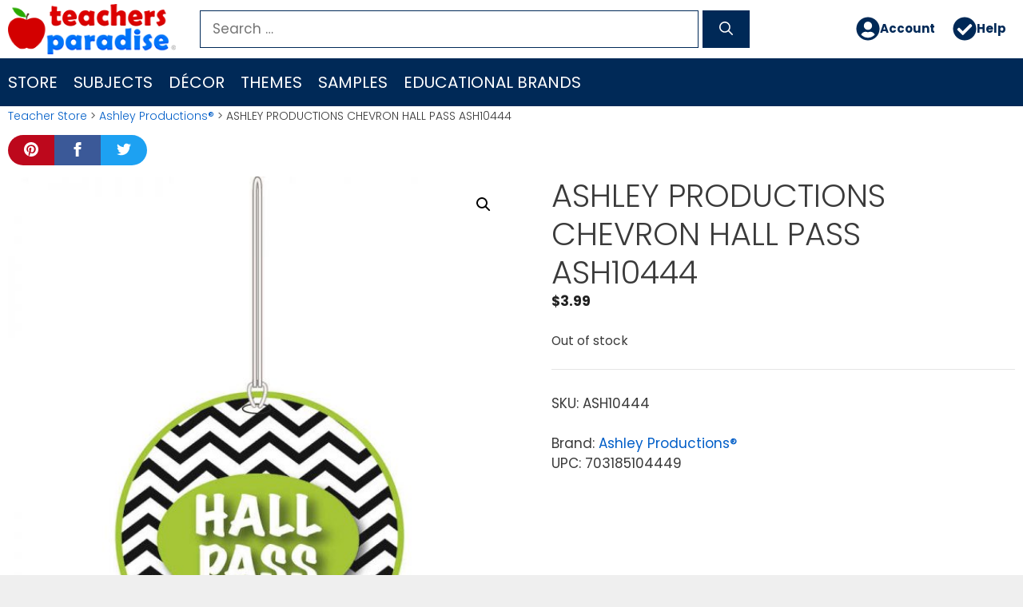

--- FILE ---
content_type: text/html; charset=UTF-8
request_url: https://www.teachersparadise.com/co/p/ashley-productions-chevron-hall-pass-ash10444/
body_size: 23492
content:
<!DOCTYPE html>
<html lang="en-US">
<head>
	<meta charset="UTF-8">
	<title>ASHLEY PRODUCTIONS CHEVRON HALL PASS ASH10444 - TeachersParadise</title>
<meta name="viewport" content="width=device-width, initial-scale=1"><meta property="product:price:amount" content="3.99">
<meta property="product:price:currency" content="FJD">
<meta name="dc.title" content="ASHLEY PRODUCTIONS CHEVRON HALL PASS ASH10444 - TeachersParadise">
<meta name="dc.description" content="Chevron pattern Hall Pass">
<meta name="dc.relation" content="https://www.teachersparadise.com/co/p/ashley-productions-chevron-hall-pass-ash10444/">
<meta name="dc.source" content="https://www.teachersparadise.com/co/">
<meta name="dc.language" content="en_US">
<meta name="description" content="Chevron pattern Hall Pass">
<meta name="robots" content="index, follow, max-snippet:-1, max-image-preview:large, max-video-preview:-1">
<link rel="canonical" href="https://www.teachersparadise.com/co/p/ashley-productions-chevron-hall-pass-ash10444/">
<meta property="og:url" content="https://www.teachersparadise.com/co/p/ashley-productions-chevron-hall-pass-ash10444/">
<meta property="og:site_name" content="TeachersParadise">
<meta property="og:locale" content="en_US">
<meta property="og:type" content="product">
<meta property="article:author" content="">
<meta property="article:publisher" content="">
<meta property="og:title" content="ASHLEY PRODUCTIONS CHEVRON HALL PASS ASH10444 - TeachersParadise">
<meta property="og:description" content="Chevron pattern Hall Pass">
<meta property="og:image" content="https://www.teachersparadise.com/co/wp-content/uploads/chevron-hall-pass-ASH10444-ashley-productions.jpg">
<meta property="og:image:secure_url" content="https://www.teachersparadise.com/co/wp-content/uploads/chevron-hall-pass-ASH10444-ashley-productions.jpg">
<meta property="og:image:width" content="800">
<meta property="og:image:height" content="800">
<meta property="fb:pages" content="">
<meta property="fb:admins" content="">
<meta property="fb:app_id" content="">
<meta name="twitter:card" content="summary">
<meta name="twitter:site" content="">
<meta name="twitter:creator" content="">
<meta name="twitter:title" content="ASHLEY PRODUCTIONS CHEVRON HALL PASS ASH10444 - TeachersParadise">
<meta name="twitter:description" content="Chevron pattern Hall Pass">
<meta name="twitter:image" content="https://www.teachersparadise.com/co/wp-content/uploads/chevron-hall-pass-ASH10444-ashley-productions.jpg">
<link rel="alternate" type="application/rss+xml" title="TeachersParadise &raquo; Feed" href="https://www.teachersparadise.com/co/feed/" />
<link rel="alternate" type="application/rss+xml" title="TeachersParadise &raquo; Comments Feed" href="https://www.teachersparadise.com/co/comments/feed/" />
<link rel="alternate" title="oEmbed (JSON)" type="application/json+oembed" href="https://www.teachersparadise.com/co/wp-json/oembed/1.0/embed?url=https%3A%2F%2Fwww.teachersparadise.com%2Fco%2Fp%2Fashley-productions-chevron-hall-pass-ash10444%2F" />
<link rel="alternate" title="oEmbed (XML)" type="text/xml+oembed" href="https://www.teachersparadise.com/co/wp-json/oembed/1.0/embed?url=https%3A%2F%2Fwww.teachersparadise.com%2Fco%2Fp%2Fashley-productions-chevron-hall-pass-ash10444%2F&#038;format=xml" />
<style id='wp-img-auto-sizes-contain-inline-css'>
img:is([sizes=auto i],[sizes^="auto," i]){contain-intrinsic-size:3000px 1500px}
/*# sourceURL=wp-img-auto-sizes-contain-inline-css */
</style>
<link rel='stylesheet' id='pt-cv-public-style-css' href='https://www.teachersparadise.com/co/wp-content/plugins/content-views-query-and-display-post-page/public/assets/css/cv.css?ver=4.2.1' media='all' />
<style id='wp-emoji-styles-inline-css'>

	img.wp-smiley, img.emoji {
		display: inline !important;
		border: none !important;
		box-shadow: none !important;
		height: 1em !important;
		width: 1em !important;
		margin: 0 0.07em !important;
		vertical-align: -0.1em !important;
		background: none !important;
		padding: 0 !important;
	}
/*# sourceURL=wp-emoji-styles-inline-css */
</style>
<style id='wp-block-library-inline-css'>
:root{--wp-block-synced-color:#7a00df;--wp-block-synced-color--rgb:122,0,223;--wp-bound-block-color:var(--wp-block-synced-color);--wp-editor-canvas-background:#ddd;--wp-admin-theme-color:#007cba;--wp-admin-theme-color--rgb:0,124,186;--wp-admin-theme-color-darker-10:#006ba1;--wp-admin-theme-color-darker-10--rgb:0,107,160.5;--wp-admin-theme-color-darker-20:#005a87;--wp-admin-theme-color-darker-20--rgb:0,90,135;--wp-admin-border-width-focus:2px}@media (min-resolution:192dpi){:root{--wp-admin-border-width-focus:1.5px}}.wp-element-button{cursor:pointer}:root .has-very-light-gray-background-color{background-color:#eee}:root .has-very-dark-gray-background-color{background-color:#313131}:root .has-very-light-gray-color{color:#eee}:root .has-very-dark-gray-color{color:#313131}:root .has-vivid-green-cyan-to-vivid-cyan-blue-gradient-background{background:linear-gradient(135deg,#00d084,#0693e3)}:root .has-purple-crush-gradient-background{background:linear-gradient(135deg,#34e2e4,#4721fb 50%,#ab1dfe)}:root .has-hazy-dawn-gradient-background{background:linear-gradient(135deg,#faaca8,#dad0ec)}:root .has-subdued-olive-gradient-background{background:linear-gradient(135deg,#fafae1,#67a671)}:root .has-atomic-cream-gradient-background{background:linear-gradient(135deg,#fdd79a,#004a59)}:root .has-nightshade-gradient-background{background:linear-gradient(135deg,#330968,#31cdcf)}:root .has-midnight-gradient-background{background:linear-gradient(135deg,#020381,#2874fc)}:root{--wp--preset--font-size--normal:16px;--wp--preset--font-size--huge:42px}.has-regular-font-size{font-size:1em}.has-larger-font-size{font-size:2.625em}.has-normal-font-size{font-size:var(--wp--preset--font-size--normal)}.has-huge-font-size{font-size:var(--wp--preset--font-size--huge)}.has-text-align-center{text-align:center}.has-text-align-left{text-align:left}.has-text-align-right{text-align:right}.has-fit-text{white-space:nowrap!important}#end-resizable-editor-section{display:none}.aligncenter{clear:both}.items-justified-left{justify-content:flex-start}.items-justified-center{justify-content:center}.items-justified-right{justify-content:flex-end}.items-justified-space-between{justify-content:space-between}.screen-reader-text{border:0;clip-path:inset(50%);height:1px;margin:-1px;overflow:hidden;padding:0;position:absolute;width:1px;word-wrap:normal!important}.screen-reader-text:focus{background-color:#ddd;clip-path:none;color:#444;display:block;font-size:1em;height:auto;left:5px;line-height:normal;padding:15px 23px 14px;text-decoration:none;top:5px;width:auto;z-index:100000}html :where(.has-border-color){border-style:solid}html :where([style*=border-top-color]){border-top-style:solid}html :where([style*=border-right-color]){border-right-style:solid}html :where([style*=border-bottom-color]){border-bottom-style:solid}html :where([style*=border-left-color]){border-left-style:solid}html :where([style*=border-width]){border-style:solid}html :where([style*=border-top-width]){border-top-style:solid}html :where([style*=border-right-width]){border-right-style:solid}html :where([style*=border-bottom-width]){border-bottom-style:solid}html :where([style*=border-left-width]){border-left-style:solid}html :where(img[class*=wp-image-]){height:auto;max-width:100%}:where(figure){margin:0 0 1em}html :where(.is-position-sticky){--wp-admin--admin-bar--position-offset:var(--wp-admin--admin-bar--height,0px)}@media screen and (max-width:600px){html :where(.is-position-sticky){--wp-admin--admin-bar--position-offset:0px}}

/*# sourceURL=wp-block-library-inline-css */
</style><style id='wp-block-spacer-inline-css'>
.wp-block-spacer{clear:both}
/*# sourceURL=https://www.teachersparadise.com/co/wp-includes/blocks/spacer/style.min.css */
</style>
<link rel='stylesheet' id='wc-blocks-style-css' href='https://www.teachersparadise.com/co/wp-content/plugins/woocommerce/assets/client/blocks/wc-blocks.css?ver=wc-10.4.3' media='all' />
<style id='global-styles-inline-css'>
:root{--wp--preset--aspect-ratio--square: 1;--wp--preset--aspect-ratio--4-3: 4/3;--wp--preset--aspect-ratio--3-4: 3/4;--wp--preset--aspect-ratio--3-2: 3/2;--wp--preset--aspect-ratio--2-3: 2/3;--wp--preset--aspect-ratio--16-9: 16/9;--wp--preset--aspect-ratio--9-16: 9/16;--wp--preset--color--black: #000000;--wp--preset--color--cyan-bluish-gray: #abb8c3;--wp--preset--color--white: #ffffff;--wp--preset--color--pale-pink: #f78da7;--wp--preset--color--vivid-red: #cf2e2e;--wp--preset--color--luminous-vivid-orange: #ff6900;--wp--preset--color--luminous-vivid-amber: #fcb900;--wp--preset--color--light-green-cyan: #7bdcb5;--wp--preset--color--vivid-green-cyan: #00d084;--wp--preset--color--pale-cyan-blue: #8ed1fc;--wp--preset--color--vivid-cyan-blue: #0693e3;--wp--preset--color--vivid-purple: #9b51e0;--wp--preset--color--contrast: var(--contrast);--wp--preset--color--contrast-2: var(--contrast-2);--wp--preset--color--contrast-3: var(--contrast-3);--wp--preset--color--base: var(--base);--wp--preset--color--base-2: var(--base-2);--wp--preset--color--base-3: var(--base-3);--wp--preset--color--accent: var(--accent);--wp--preset--gradient--vivid-cyan-blue-to-vivid-purple: linear-gradient(135deg,rgb(6,147,227) 0%,rgb(155,81,224) 100%);--wp--preset--gradient--light-green-cyan-to-vivid-green-cyan: linear-gradient(135deg,rgb(122,220,180) 0%,rgb(0,208,130) 100%);--wp--preset--gradient--luminous-vivid-amber-to-luminous-vivid-orange: linear-gradient(135deg,rgb(252,185,0) 0%,rgb(255,105,0) 100%);--wp--preset--gradient--luminous-vivid-orange-to-vivid-red: linear-gradient(135deg,rgb(255,105,0) 0%,rgb(207,46,46) 100%);--wp--preset--gradient--very-light-gray-to-cyan-bluish-gray: linear-gradient(135deg,rgb(238,238,238) 0%,rgb(169,184,195) 100%);--wp--preset--gradient--cool-to-warm-spectrum: linear-gradient(135deg,rgb(74,234,220) 0%,rgb(151,120,209) 20%,rgb(207,42,186) 40%,rgb(238,44,130) 60%,rgb(251,105,98) 80%,rgb(254,248,76) 100%);--wp--preset--gradient--blush-light-purple: linear-gradient(135deg,rgb(255,206,236) 0%,rgb(152,150,240) 100%);--wp--preset--gradient--blush-bordeaux: linear-gradient(135deg,rgb(254,205,165) 0%,rgb(254,45,45) 50%,rgb(107,0,62) 100%);--wp--preset--gradient--luminous-dusk: linear-gradient(135deg,rgb(255,203,112) 0%,rgb(199,81,192) 50%,rgb(65,88,208) 100%);--wp--preset--gradient--pale-ocean: linear-gradient(135deg,rgb(255,245,203) 0%,rgb(182,227,212) 50%,rgb(51,167,181) 100%);--wp--preset--gradient--electric-grass: linear-gradient(135deg,rgb(202,248,128) 0%,rgb(113,206,126) 100%);--wp--preset--gradient--midnight: linear-gradient(135deg,rgb(2,3,129) 0%,rgb(40,116,252) 100%);--wp--preset--font-size--small: 13px;--wp--preset--font-size--medium: 20px;--wp--preset--font-size--large: 36px;--wp--preset--font-size--x-large: 42px;--wp--preset--spacing--20: 0.44rem;--wp--preset--spacing--30: 0.67rem;--wp--preset--spacing--40: 1rem;--wp--preset--spacing--50: 1.5rem;--wp--preset--spacing--60: 2.25rem;--wp--preset--spacing--70: 3.38rem;--wp--preset--spacing--80: 5.06rem;--wp--preset--shadow--natural: 6px 6px 9px rgba(0, 0, 0, 0.2);--wp--preset--shadow--deep: 12px 12px 50px rgba(0, 0, 0, 0.4);--wp--preset--shadow--sharp: 6px 6px 0px rgba(0, 0, 0, 0.2);--wp--preset--shadow--outlined: 6px 6px 0px -3px rgb(255, 255, 255), 6px 6px rgb(0, 0, 0);--wp--preset--shadow--crisp: 6px 6px 0px rgb(0, 0, 0);}:where(.is-layout-flex){gap: 0.5em;}:where(.is-layout-grid){gap: 0.5em;}body .is-layout-flex{display: flex;}.is-layout-flex{flex-wrap: wrap;align-items: center;}.is-layout-flex > :is(*, div){margin: 0;}body .is-layout-grid{display: grid;}.is-layout-grid > :is(*, div){margin: 0;}:where(.wp-block-columns.is-layout-flex){gap: 2em;}:where(.wp-block-columns.is-layout-grid){gap: 2em;}:where(.wp-block-post-template.is-layout-flex){gap: 1.25em;}:where(.wp-block-post-template.is-layout-grid){gap: 1.25em;}.has-black-color{color: var(--wp--preset--color--black) !important;}.has-cyan-bluish-gray-color{color: var(--wp--preset--color--cyan-bluish-gray) !important;}.has-white-color{color: var(--wp--preset--color--white) !important;}.has-pale-pink-color{color: var(--wp--preset--color--pale-pink) !important;}.has-vivid-red-color{color: var(--wp--preset--color--vivid-red) !important;}.has-luminous-vivid-orange-color{color: var(--wp--preset--color--luminous-vivid-orange) !important;}.has-luminous-vivid-amber-color{color: var(--wp--preset--color--luminous-vivid-amber) !important;}.has-light-green-cyan-color{color: var(--wp--preset--color--light-green-cyan) !important;}.has-vivid-green-cyan-color{color: var(--wp--preset--color--vivid-green-cyan) !important;}.has-pale-cyan-blue-color{color: var(--wp--preset--color--pale-cyan-blue) !important;}.has-vivid-cyan-blue-color{color: var(--wp--preset--color--vivid-cyan-blue) !important;}.has-vivid-purple-color{color: var(--wp--preset--color--vivid-purple) !important;}.has-black-background-color{background-color: var(--wp--preset--color--black) !important;}.has-cyan-bluish-gray-background-color{background-color: var(--wp--preset--color--cyan-bluish-gray) !important;}.has-white-background-color{background-color: var(--wp--preset--color--white) !important;}.has-pale-pink-background-color{background-color: var(--wp--preset--color--pale-pink) !important;}.has-vivid-red-background-color{background-color: var(--wp--preset--color--vivid-red) !important;}.has-luminous-vivid-orange-background-color{background-color: var(--wp--preset--color--luminous-vivid-orange) !important;}.has-luminous-vivid-amber-background-color{background-color: var(--wp--preset--color--luminous-vivid-amber) !important;}.has-light-green-cyan-background-color{background-color: var(--wp--preset--color--light-green-cyan) !important;}.has-vivid-green-cyan-background-color{background-color: var(--wp--preset--color--vivid-green-cyan) !important;}.has-pale-cyan-blue-background-color{background-color: var(--wp--preset--color--pale-cyan-blue) !important;}.has-vivid-cyan-blue-background-color{background-color: var(--wp--preset--color--vivid-cyan-blue) !important;}.has-vivid-purple-background-color{background-color: var(--wp--preset--color--vivid-purple) !important;}.has-black-border-color{border-color: var(--wp--preset--color--black) !important;}.has-cyan-bluish-gray-border-color{border-color: var(--wp--preset--color--cyan-bluish-gray) !important;}.has-white-border-color{border-color: var(--wp--preset--color--white) !important;}.has-pale-pink-border-color{border-color: var(--wp--preset--color--pale-pink) !important;}.has-vivid-red-border-color{border-color: var(--wp--preset--color--vivid-red) !important;}.has-luminous-vivid-orange-border-color{border-color: var(--wp--preset--color--luminous-vivid-orange) !important;}.has-luminous-vivid-amber-border-color{border-color: var(--wp--preset--color--luminous-vivid-amber) !important;}.has-light-green-cyan-border-color{border-color: var(--wp--preset--color--light-green-cyan) !important;}.has-vivid-green-cyan-border-color{border-color: var(--wp--preset--color--vivid-green-cyan) !important;}.has-pale-cyan-blue-border-color{border-color: var(--wp--preset--color--pale-cyan-blue) !important;}.has-vivid-cyan-blue-border-color{border-color: var(--wp--preset--color--vivid-cyan-blue) !important;}.has-vivid-purple-border-color{border-color: var(--wp--preset--color--vivid-purple) !important;}.has-vivid-cyan-blue-to-vivid-purple-gradient-background{background: var(--wp--preset--gradient--vivid-cyan-blue-to-vivid-purple) !important;}.has-light-green-cyan-to-vivid-green-cyan-gradient-background{background: var(--wp--preset--gradient--light-green-cyan-to-vivid-green-cyan) !important;}.has-luminous-vivid-amber-to-luminous-vivid-orange-gradient-background{background: var(--wp--preset--gradient--luminous-vivid-amber-to-luminous-vivid-orange) !important;}.has-luminous-vivid-orange-to-vivid-red-gradient-background{background: var(--wp--preset--gradient--luminous-vivid-orange-to-vivid-red) !important;}.has-very-light-gray-to-cyan-bluish-gray-gradient-background{background: var(--wp--preset--gradient--very-light-gray-to-cyan-bluish-gray) !important;}.has-cool-to-warm-spectrum-gradient-background{background: var(--wp--preset--gradient--cool-to-warm-spectrum) !important;}.has-blush-light-purple-gradient-background{background: var(--wp--preset--gradient--blush-light-purple) !important;}.has-blush-bordeaux-gradient-background{background: var(--wp--preset--gradient--blush-bordeaux) !important;}.has-luminous-dusk-gradient-background{background: var(--wp--preset--gradient--luminous-dusk) !important;}.has-pale-ocean-gradient-background{background: var(--wp--preset--gradient--pale-ocean) !important;}.has-electric-grass-gradient-background{background: var(--wp--preset--gradient--electric-grass) !important;}.has-midnight-gradient-background{background: var(--wp--preset--gradient--midnight) !important;}.has-small-font-size{font-size: var(--wp--preset--font-size--small) !important;}.has-medium-font-size{font-size: var(--wp--preset--font-size--medium) !important;}.has-large-font-size{font-size: var(--wp--preset--font-size--large) !important;}.has-x-large-font-size{font-size: var(--wp--preset--font-size--x-large) !important;}
/*# sourceURL=global-styles-inline-css */
</style>

<style id='classic-theme-styles-inline-css'>
/*! This file is auto-generated */
.wp-block-button__link{color:#fff;background-color:#32373c;border-radius:9999px;box-shadow:none;text-decoration:none;padding:calc(.667em + 2px) calc(1.333em + 2px);font-size:1.125em}.wp-block-file__button{background:#32373c;color:#fff;text-decoration:none}
/*# sourceURL=/wp-includes/css/classic-themes.min.css */
</style>
<link rel='stylesheet' id='photoswipe-css' href='https://www.teachersparadise.com/co/wp-content/plugins/woocommerce/assets/css/photoswipe/photoswipe.min.css?ver=10.4.3' media='all' />
<link rel='stylesheet' id='photoswipe-default-skin-css' href='https://www.teachersparadise.com/co/wp-content/plugins/woocommerce/assets/css/photoswipe/default-skin/default-skin.min.css?ver=10.4.3' media='all' />
<link rel='stylesheet' id='woocommerce-layout-css' href='https://www.teachersparadise.com/co/wp-content/plugins/woocommerce/assets/css/woocommerce-layout.css?ver=10.4.3' media='all' />
<link rel='stylesheet' id='woocommerce-smallscreen-css' href='https://www.teachersparadise.com/co/wp-content/plugins/woocommerce/assets/css/woocommerce-smallscreen.css?ver=10.4.3' media='only screen and (max-width: 768px)' />
<link rel='stylesheet' id='woocommerce-general-css' href='https://www.teachersparadise.com/co/wp-content/plugins/woocommerce/assets/css/woocommerce.css?ver=10.4.3' media='all' />
<style id='woocommerce-inline-inline-css'>
.woocommerce form .form-row .required { visibility: visible; }
/*# sourceURL=woocommerce-inline-inline-css */
</style>
<link rel='stylesheet' id='wp-show-posts-css' href='https://www.teachersparadise.com/co/wp-content/plugins/wp-show-posts/css/wp-show-posts.min.css?ver=1.2.0-alpha.3' media='all' />
<link rel='stylesheet' id='wp-show-posts-pro-css' href='https://www.teachersparadise.com/co/wp-content/plugins/wp-show-posts-pro/css/wp-show-posts.min.css?ver=1.0.0' media='all' />
<link rel='stylesheet' id='megamenu-css' href='https://www.teachersparadise.com/co/wp-content/uploads/maxmegamenu/style.css?ver=431340' media='all' />
<link rel='stylesheet' id='dashicons-css' href='https://www.teachersparadise.com/co/wp-includes/css/dashicons.min.css?ver=6.9' media='all' />
<link rel='stylesheet' id='megamenu-fontawesome5-css' href='https://www.teachersparadise.com/co/wp-content/plugins/megamenu-pro/icons/fontawesome5/css/all.min.css?ver=2.4.3' media='all' />
<link rel='stylesheet' id='megamenu-fontawesome6-css' href='https://www.teachersparadise.com/co/wp-content/plugins/megamenu-pro/icons/fontawesome6/css/all.min.css?ver=2.4.3' media='all' />
<link rel='stylesheet' id='generate-style-css' href='https://www.teachersparadise.com/co/wp-content/themes/generatepress/assets/css/main.min.css?ver=3.6.1' media='all' />
<style id='generate-style-inline-css'>
body{background-color:#efefef;color:#3a3a3a;}a{color:#005ec8;}a:hover, a:focus, a:active{color:#d30000;}.grid-container{max-width:1500px;}.wp-block-group__inner-container{max-width:1500px;margin-left:auto;margin-right:auto;}.site-header .header-image{width:210px;}:root{--contrast:#222222;--contrast-2:#575760;--contrast-3:#b2b2be;--base:#f0f0f0;--base-2:#f7f8f9;--base-3:#ffffff;--accent:#1e73be;}:root .has-contrast-color{color:var(--contrast);}:root .has-contrast-background-color{background-color:var(--contrast);}:root .has-contrast-2-color{color:var(--contrast-2);}:root .has-contrast-2-background-color{background-color:var(--contrast-2);}:root .has-contrast-3-color{color:var(--contrast-3);}:root .has-contrast-3-background-color{background-color:var(--contrast-3);}:root .has-base-color{color:var(--base);}:root .has-base-background-color{background-color:var(--base);}:root .has-base-2-color{color:var(--base-2);}:root .has-base-2-background-color{background-color:var(--base-2);}:root .has-base-3-color{color:var(--base-3);}:root .has-base-3-background-color{background-color:var(--base-3);}:root .has-accent-color{color:var(--accent);}:root .has-accent-background-color{background-color:var(--accent);}body, button, input, select, textarea{font-family:"Poppins";}body{line-height:1.5;}.entry-content > [class*="wp-block-"]:not(:last-child):not(.wp-block-heading){margin-bottom:1.5em;}.main-navigation a, .menu-toggle{font-weight:500;text-transform:uppercase;font-size:20px;}.main-navigation .menu-bar-items{font-size:20px;}.main-navigation .main-nav ul ul li a{font-size:17px;}.widget-title{margin-bottom:10px;}.sidebar .widget, .footer-widgets .widget{font-size:17px;}h1{font-weight:300;font-size:40px;}h2{font-weight:400;line-height:1.5em;}h3{font-size:20px;}h4{font-size:inherit;}h5{font-size:inherit;}@media (max-width:768px){.main-title{font-size:20px;}h1{font-size:30px;}h2{font-size:25px;}}.top-bar{background-color:#636363;color:#ffffff;}.top-bar a{color:#ffffff;}.top-bar a:hover{color:#303030;}.site-header{background-color:#ffffff;color:#000000;}.site-header a{color:#ffffff;}.main-title a,.main-title a:hover{color:#222222;}.site-description{color:#ffffff;}.main-navigation,.main-navigation ul ul{background-color:#002957;}.main-navigation .main-nav ul li a, .main-navigation .menu-toggle, .main-navigation .menu-bar-items{color:#ffffff;}.main-navigation .main-nav ul li:not([class*="current-menu-"]):hover > a, .main-navigation .main-nav ul li:not([class*="current-menu-"]):focus > a, .main-navigation .main-nav ul li.sfHover:not([class*="current-menu-"]) > a, .main-navigation .menu-bar-item:hover > a, .main-navigation .menu-bar-item.sfHover > a{color:#fa8500;background-color:#00133d;}button.menu-toggle:hover,button.menu-toggle:focus{color:#ffffff;}.main-navigation .main-nav ul li[class*="current-menu-"] > a{color:#90c1f9;background-color:#00133d;}.navigation-search input[type="search"],.navigation-search input[type="search"]:active, .navigation-search input[type="search"]:focus, .main-navigation .main-nav ul li.search-item.active > a, .main-navigation .menu-bar-items .search-item.active > a{color:#fa8500;background-color:#00133d;}.main-navigation ul ul{background-color:#00133d;}.main-navigation .main-nav ul ul li a{color:#ffffff;}.main-navigation .main-nav ul ul li:not([class*="current-menu-"]):hover > a,.main-navigation .main-nav ul ul li:not([class*="current-menu-"]):focus > a, .main-navigation .main-nav ul ul li.sfHover:not([class*="current-menu-"]) > a{color:#fa8500;background-color:#00133d;}.main-navigation .main-nav ul ul li[class*="current-menu-"] > a{color:#90c1f9;background-color:#00133d;}.separate-containers .inside-article, .separate-containers .comments-area, .separate-containers .page-header, .one-container .container, .separate-containers .paging-navigation, .inside-page-header{background-color:#ffffff;}.entry-meta{color:#595959;}.entry-meta a{color:#595959;}.entry-meta a:hover{color:#1e73be;}.sidebar .widget{background-color:#ffffff;}.sidebar .widget .widget-title{color:#000000;}.footer-widgets{color:#dddddd;background-color:#0075fa;}.footer-widgets a{color:#dddddd;}.footer-widgets a:hover{color:#cccccc;}.footer-widgets .widget-title{color:#ffffff;}.site-info{color:#ffffff;background-color:#002957;}.site-info a{color:#ffffff;}.site-info a:hover{color:#606060;}.footer-bar .widget_nav_menu .current-menu-item a{color:#606060;}input[type="text"],input[type="email"],input[type="url"],input[type="password"],input[type="search"],input[type="tel"],input[type="number"],textarea,select{color:#666666;background-color:#fafafa;border-color:#cccccc;}input[type="text"]:focus,input[type="email"]:focus,input[type="url"]:focus,input[type="password"]:focus,input[type="search"]:focus,input[type="tel"]:focus,input[type="number"]:focus,textarea:focus,select:focus{color:#666666;background-color:#ffffff;border-color:#0052af;}button,html input[type="button"],input[type="reset"],input[type="submit"],a.button,a.wp-block-button__link:not(.has-background){color:#ffffff;background-color:#29a900;}button:hover,html input[type="button"]:hover,input[type="reset"]:hover,input[type="submit"]:hover,a.button:hover,button:focus,html input[type="button"]:focus,input[type="reset"]:focus,input[type="submit"]:focus,a.button:focus,a.wp-block-button__link:not(.has-background):active,a.wp-block-button__link:not(.has-background):focus,a.wp-block-button__link:not(.has-background):hover{color:#ffffff;background-color:#00142b;}a.generate-back-to-top{background-color:rgba( 0,0,0,0.4 );color:#ffffff;}a.generate-back-to-top:hover,a.generate-back-to-top:focus{background-color:rgba( 0,0,0,0.6 );color:#ffffff;}:root{--gp-search-modal-bg-color:var(--base-3);--gp-search-modal-text-color:var(--contrast);--gp-search-modal-overlay-bg-color:rgba(0,0,0,0.2);}@media (max-width:768px){.main-navigation .menu-bar-item:hover > a, .main-navigation .menu-bar-item.sfHover > a{background:none;color:#ffffff;}}.inside-top-bar{padding:10px;}.inside-top-bar.grid-container{max-width:1520px;}.inside-header{padding:5px 10px 5px 10px;}.inside-header.grid-container{max-width:1520px;}.separate-containers .inside-article, .separate-containers .comments-area, .separate-containers .page-header, .separate-containers .paging-navigation, .one-container .site-content, .inside-page-header{padding:2px 10px 20px 10px;}.site-main .wp-block-group__inner-container{padding:2px 10px 20px 10px;}.separate-containers .paging-navigation{padding-top:20px;padding-bottom:20px;}.entry-content .alignwide, body:not(.no-sidebar) .entry-content .alignfull{margin-left:-10px;width:calc(100% + 20px);max-width:calc(100% + 20px);}.one-container.right-sidebar .site-main,.one-container.both-right .site-main{margin-right:10px;}.one-container.left-sidebar .site-main,.one-container.both-left .site-main{margin-left:10px;}.one-container.both-sidebars .site-main{margin:0px 10px 0px 10px;}.sidebar .widget, .page-header, .widget-area .main-navigation, .site-main > *{margin-bottom:0px;}.separate-containers .site-main{margin:0px;}.both-right .inside-left-sidebar,.both-left .inside-left-sidebar{margin-right:0px;}.both-right .inside-right-sidebar,.both-left .inside-right-sidebar{margin-left:0px;}.one-container.archive .post:not(:last-child):not(.is-loop-template-item), .one-container.blog .post:not(:last-child):not(.is-loop-template-item){padding-bottom:20px;}.separate-containers .featured-image{margin-top:0px;}.separate-containers .inside-right-sidebar, .separate-containers .inside-left-sidebar{margin-top:0px;margin-bottom:0px;}.main-navigation ul ul{width:300px;}.rtl .menu-item-has-children .dropdown-menu-toggle{padding-left:20px;}.rtl .main-navigation .main-nav ul li.menu-item-has-children > a{padding-right:20px;}.footer-widgets-container.grid-container{max-width:1580px;}.inside-site-info{padding:10px 0px 10px 0px;}.inside-site-info.grid-container{max-width:1500px;}@media (max-width:768px){.separate-containers .inside-article, .separate-containers .comments-area, .separate-containers .page-header, .separate-containers .paging-navigation, .one-container .site-content, .inside-page-header{padding:3px 8px 0px 8px;}.site-main .wp-block-group__inner-container{padding:3px 8px 0px 8px;}.inside-header{padding-top:15px;padding-right:15px;padding-bottom:0px;padding-left:15px;}.inside-site-info{padding-right:10px;padding-left:10px;}.entry-content .alignwide, body:not(.no-sidebar) .entry-content .alignfull{margin-left:-8px;width:calc(100% + 16px);max-width:calc(100% + 16px);}.one-container .site-main .paging-navigation{margin-bottom:0px;}}/* End cached CSS */.is-right-sidebar{width:25%;}.is-left-sidebar{width:25%;}.site-content .content-area{width:100%;}@media (max-width:768px){.main-navigation .menu-toggle,.sidebar-nav-mobile:not(#sticky-placeholder){display:block;}.main-navigation ul,.gen-sidebar-nav,.main-navigation:not(.slideout-navigation):not(.toggled) .main-nav > ul,.has-inline-mobile-toggle #site-navigation .inside-navigation > *:not(.navigation-search):not(.main-nav){display:none;}.nav-align-right .inside-navigation,.nav-align-center .inside-navigation{justify-content:space-between;}}
.dynamic-author-image-rounded{border-radius:100%;}.dynamic-featured-image, .dynamic-author-image{vertical-align:middle;}.one-container.blog .dynamic-content-template:not(:last-child), .one-container.archive .dynamic-content-template:not(:last-child){padding-bottom:0px;}.dynamic-entry-excerpt > p:last-child{margin-bottom:0px;}
/*# sourceURL=generate-style-inline-css */
</style>
<style id='generateblocks-inline-css'>
.gb-container.gb-tabs__item:not(.gb-tabs__item-open){display:none;}.gb-container-DefaultContainer-Samples > .gb-inside-container{padding:10px;max-width:1500px;margin-left:auto;margin-right:auto;}.gb-grid-wrapper > .gb-grid-column-DefaultContainer-Samples > .gb-container{display:flex;flex-direction:column;height:100%;}.gb-container-AuthorBox-Container{margin-top:20px;margin-bottom:20px;border-radius:10px;border:4px solid #d30000;}.gb-container-AuthorBox-Container > .gb-inside-container{padding:20px;max-width:1500px;margin-left:auto;margin-right:auto;}.gb-grid-wrapper > .gb-grid-column-AuthorBox-Container > .gb-container{display:flex;flex-direction:column;height:100%;}.gb-container-502f3c00{background-color:#ffffff;}.gb-container-502f3c00 > .gb-inside-container{padding:10px;max-width:1500px;margin-left:auto;margin-right:auto;}.gb-grid-wrapper > .gb-grid-column-502f3c00 > .gb-container{display:flex;flex-direction:column;height:100%;}.gb-container-498ca23e{background-color:rgba(0, 117, 250, 0.89);background-image:linear-gradient(90deg, rgba(255, 255, 255, 0.1), rgba(0, 0, 0, 0.3));position:relative;}.gb-container-498ca23e > .gb-inside-container{padding:40px;}.gb-grid-wrapper > .gb-grid-column-498ca23e > .gb-container{display:flex;flex-direction:column;height:100%;}.gb-container-498ca23e > .gb-shapes .gb-shape-1{color:#164e8f;position:absolute;overflow:hidden;pointer-events:none;line-height:0;left:0;right:0;bottom:-1px;}.gb-container-498ca23e > .gb-shapes .gb-shape-1 svg{height:50px;width:calc(100% + 1.3px);fill:currentColor;position:relative;left:50%;transform:translateX(-50%);min-width:100%;}.gb-container-498ca23e > .gb-shapes .gb-shape-2{color:rgba(17, 91, 175, 0.79);position:absolute;overflow:hidden;pointer-events:none;line-height:0;left:0;right:0;top:-1px;transform:scaleY(-1) scaleX(-1);}.gb-container-498ca23e > .gb-shapes .gb-shape-2 svg{height:40px;width:calc(100% + 1.3px);fill:currentColor;position:relative;left:50%;transform:translateX(-50%);min-width:100%;}.gb-container-498ca23e > .gb-shapes .gb-shape-3{color:rgba(17, 91, 175, 0.5);position:absolute;overflow:hidden;pointer-events:none;line-height:0;left:0;right:0;bottom:-1px;transform:scaleX(-1);}.gb-container-498ca23e > .gb-shapes .gb-shape-3 svg{height:100px;width:calc(100% + 1.3px);fill:currentColor;position:relative;left:50%;transform:translateX(-50%);min-width:100%;}.gb-container-498ca23e > .gb-shapes .gb-shape-4{color:rgba(17, 91, 175, 0.26);position:absolute;overflow:hidden;pointer-events:none;line-height:0;left:0;right:0;top:-1px;transform:scaleY(-1);}.gb-container-498ca23e > .gb-shapes .gb-shape-4 svg{height:50px;width:calc(100% + 1.3px);fill:currentColor;position:relative;left:50%;transform:translateX(-50%);min-width:100%;}.gb-container-997e087f{text-align:center;}.gb-container-997e087f > .gb-inside-container{padding:0;}.gb-grid-wrapper > .gb-grid-column-997e087f{width:100%;}.gb-grid-wrapper > .gb-grid-column-997e087f > .gb-container{display:flex;flex-direction:column;height:100%;}.gb-container-b1a4b7a3 > .gb-inside-container{padding:0;}.gb-grid-wrapper > .gb-grid-column-b1a4b7a3{width:100%;}.gb-grid-wrapper > .gb-grid-column-b1a4b7a3 > .gb-container{justify-content:center;display:flex;flex-direction:column;height:100%;}.gb-button-wrapper{display:flex;flex-wrap:wrap;align-items:flex-start;justify-content:flex-start;clear:both;}.gb-button-wrapper-c24220e9{justify-content:center;}.gb-button-wrapper-768e95f4 > .gb-button{flex:1;}.gb-accordion__item:not(.gb-accordion__item-open) > .gb-button .gb-accordion__icon-open{display:none;}.gb-accordion__item.gb-accordion__item-open > .gb-button .gb-accordion__icon{display:none;}.gb-button-wrapper .gb-button-AuthorBox-Buttons, .gb-button-wrapper .gb-button-AuthorBox-Buttons:visited{padding:15px 20px;margin:5px;border-radius:25px;background-color:#0075fa;color:#ffffff;text-decoration:none;display:inline-flex;align-items:center;justify-content:center;text-align:center;}.gb-button-wrapper .gb-button-AuthorBox-Buttons:hover, .gb-button-wrapper .gb-button-AuthorBox-Buttons:active, .gb-button-wrapper .gb-button-AuthorBox-Buttons:focus{background-color:#002957;color:#ffffff;}.gb-button-wrapper a.gb-button-d8cc1d03, .gb-button-wrapper a.gb-button-d8cc1d03:visited{font-size:15px;font-weight:bold;padding:10px;margin:0;border-radius:0;border:1px solid #FFFFFF;color:#002957;text-decoration:none;display:inline-flex;align-items:center;justify-content:center;text-align:center;}.gb-button-wrapper a.gb-button-d8cc1d03:hover, .gb-button-wrapper a.gb-button-d8cc1d03:active, .gb-button-wrapper a.gb-button-d8cc1d03:focus{border-color:#002957;background-color:#FFFFFF;color:#002957;}.gb-button-wrapper a.gb-button-d8cc1d03 .gb-icon{font-size:2em;line-height:0;padding-right:0;align-items:center;display:inline-flex;}.gb-button-wrapper a.gb-button-d8cc1d03 .gb-icon svg{height:1em;width:1em;fill:currentColor;}.gb-button-wrapper a.gb-button-33dc66ae, .gb-button-wrapper a.gb-button-33dc66ae:visited{font-size:15px;font-weight:bold;padding:10px;margin:0;border-radius:0;border:1px solid #FFFFFF;color:#002957;text-decoration:none;display:inline-flex;align-items:center;justify-content:center;text-align:center;}.gb-button-wrapper a.gb-button-33dc66ae:hover, .gb-button-wrapper a.gb-button-33dc66ae:active, .gb-button-wrapper a.gb-button-33dc66ae:focus{border-color:#002957;background-color:#FFFFFF;color:#002957;}.gb-button-wrapper a.gb-button-33dc66ae .gb-icon{font-size:2em;line-height:0;padding-right:0;align-items:center;display:inline-flex;}.gb-button-wrapper a.gb-button-33dc66ae .gb-icon svg{height:1em;width:1em;fill:currentColor;}h2.gb-headline-aa316124{text-align:center;color:#FFFFFF;}p.gb-headline-4381e238{text-align:center;color:#FFFFFF;}p.gb-headline-111a1fbc{font-size:15px;text-align:center;padding:20px 10px;margin:10px 10px 50px;color:#FFFFFF;}.gb-grid-wrapper-3ae06cb9{display:flex;flex-wrap:wrap;margin-left:-30px;}.gb-grid-wrapper-3ae06cb9 > .gb-grid-column{box-sizing:border-box;padding-left:30px;}@media (min-width: 1025px) {.gb-container-498ca23e{display:none !important;}}@media (max-width: 1024px) and (min-width: 768px) {.gb-container-498ca23e{display:none !important;}.gb-container-b1a4b7a3, .gb-grid-column-b1a4b7a3{display:none !important;}}@media (max-width: 767px) {.gb-grid-wrapper > .gb-grid-column-DefaultContainer-Samples{width:100%;}.gb-grid-wrapper > .gb-grid-column-AuthorBox-Container{width:100%;}.gb-grid-wrapper > .gb-grid-column-502f3c00{width:100%;}.gb-grid-wrapper > .gb-grid-column-498ca23e{width:100%;}.gb-container-498ca23e{display:none !important;}.gb-grid-wrapper > .gb-grid-column-997e087f{width:100%;}.gb-grid-wrapper > .gb-grid-column-b1a4b7a3{width:100%;}.gb-container-b1a4b7a3, .gb-grid-column-b1a4b7a3{display:none !important;}}:root{--gb-container-width:1500px;}.gb-container .wp-block-image img{vertical-align:middle;}.gb-grid-wrapper .wp-block-image{margin-bottom:0;}.gb-highlight{background:none;}.gb-shape{line-height:0;}.gb-container-link{position:absolute;top:0;right:0;bottom:0;left:0;z-index:99;}
/*# sourceURL=generateblocks-inline-css */
</style>
<link rel='stylesheet' id='generate-blog-images-css' href='https://www.teachersparadise.com/co/wp-content/plugins/gp-premium/blog/functions/css/featured-images.min.css?ver=2.5.5' media='all' />
<link rel='stylesheet' id='generate-woocommerce-css' href='https://www.teachersparadise.com/co/wp-content/plugins/gp-premium/woocommerce/functions/css/woocommerce.min.css?ver=2.5.5' media='all' />
<style id='generate-woocommerce-inline-css'>
.woocommerce ul.products li.product .woocommerce-LoopProduct-link h2, .woocommerce ul.products li.product .woocommerce-loop-category__title{font-weight:normal;text-transform:none;font-size:20px;}.woocommerce .up-sells ul.products li.product .woocommerce-LoopProduct-link h2, .woocommerce .cross-sells ul.products li.product .woocommerce-LoopProduct-link h2, .woocommerce .related ul.products li.product .woocommerce-LoopProduct-link h2{font-size:20px;}.woocommerce #respond input#submit, .woocommerce a.button, .woocommerce button.button, .woocommerce input.button, .wc-block-components-button{color:#ffffff;background-color:#29a900;text-decoration:none;font-weight:normal;text-transform:none;}.woocommerce #respond input#submit:hover, .woocommerce a.button:hover, .woocommerce button.button:hover, .woocommerce input.button:hover, .wc-block-components-button:hover{color:#ffffff;background-color:#00142b;}.woocommerce #respond input#submit.alt, .woocommerce a.button.alt, .woocommerce button.button.alt, .woocommerce input.button.alt, .woocommerce #respond input#submit.alt.disabled, .woocommerce #respond input#submit.alt.disabled:hover, .woocommerce #respond input#submit.alt:disabled, .woocommerce #respond input#submit.alt:disabled:hover, .woocommerce #respond input#submit.alt:disabled[disabled], .woocommerce #respond input#submit.alt:disabled[disabled]:hover, .woocommerce a.button.alt.disabled, .woocommerce a.button.alt.disabled:hover, .woocommerce a.button.alt:disabled, .woocommerce a.button.alt:disabled:hover, .woocommerce a.button.alt:disabled[disabled], .woocommerce a.button.alt:disabled[disabled]:hover, .woocommerce button.button.alt.disabled, .woocommerce button.button.alt.disabled:hover, .woocommerce button.button.alt:disabled, .woocommerce button.button.alt:disabled:hover, .woocommerce button.button.alt:disabled[disabled], .woocommerce button.button.alt:disabled[disabled]:hover, .woocommerce input.button.alt.disabled, .woocommerce input.button.alt.disabled:hover, .woocommerce input.button.alt:disabled, .woocommerce input.button.alt:disabled:hover, .woocommerce input.button.alt:disabled[disabled], .woocommerce input.button.alt:disabled[disabled]:hover{color:#ffffff;background-color:#29a900;}.woocommerce #respond input#submit.alt:hover, .woocommerce a.button.alt:hover, .woocommerce button.button.alt:hover, .woocommerce input.button.alt:hover{color:#ffffff;background-color:#005ec8;}button.wc-block-components-panel__button{font-size:inherit;}.woocommerce .star-rating span:before, .woocommerce p.stars:hover a::before{color:#f9a629;}.woocommerce span.onsale{background-color:#0075fa;color:#ffffff;}.woocommerce ul.products li.product .price, .woocommerce div.product p.price{color:#222222;}.woocommerce div.product .woocommerce-tabs ul.tabs li a{color:#111111;}.woocommerce div.product .woocommerce-tabs ul.tabs li a:hover, .woocommerce div.product .woocommerce-tabs ul.tabs li.active a{color:#cc6600;}.woocommerce-message{background-color:#0b9444;color:#ffffff;}div.woocommerce-message a.button, div.woocommerce-message a.button:focus, div.woocommerce-message a.button:hover, div.woocommerce-message a, div.woocommerce-message a:focus, div.woocommerce-message a:hover{color:#ffffff;}.woocommerce-info{background-color:#1e73be;color:#ffffff;}div.woocommerce-info a.button, div.woocommerce-info a.button:focus, div.woocommerce-info a.button:hover, div.woocommerce-info a, div.woocommerce-info a:focus, div.woocommerce-info a:hover{color:#ffffff;}.woocommerce-error{background-color:#e8626d;color:#ffffff;}div.woocommerce-error a.button, div.woocommerce-error a.button:focus, div.woocommerce-error a.button:hover, div.woocommerce-error a, div.woocommerce-error a:focus, div.woocommerce-error a:hover{color:#ffffff;}.woocommerce-product-details__short-description{color:#3a3a3a;}#wc-mini-cart{background-color:#232f3e;color:#ffffff;}#wc-mini-cart a:not(.button), #wc-mini-cart a.remove{color:#ffffff;}#wc-mini-cart .button{background-color:#f4f4f4;color:#ffa200;}#wc-mini-cart .button:hover, #wc-mini-cart .button:focus, #wc-mini-cart .button:active{background-color:#efefef;color:#232f3e;}.woocommerce #content div.product div.images, .woocommerce div.product div.images, .woocommerce-page #content div.product div.images, .woocommerce-page div.product div.images{width:50%;}.add-to-cart-panel{background-color:#ffffff;color:#000000;}.add-to-cart-panel a:not(.button){color:#000000;}.woocommerce .widget_price_filter .price_slider_wrapper .ui-widget-content{background-color:#dddddd;}.woocommerce .widget_price_filter .ui-slider .ui-slider-range, .woocommerce .widget_price_filter .ui-slider .ui-slider-handle{background-color:#666666;}.cart-contents > span.number-of-items{background-color:rgba(255,255,255,0.1);}.cart-contents .amount{display:none;}.cart-contents > span.number-of-items{display:inline-block;}.woocommerce-MyAccount-navigation li.is-active a:after, a.button.wc-forward:after{display:none;}#payment .payment_methods>.wc_payment_method>label:before{font-family:WooCommerce;content:"\e039";}#payment .payment_methods li.wc_payment_method>input[type=radio]:first-child:checked+label:before{content:"\e03c";}.woocommerce-ordering:after{font-family:WooCommerce;content:"\e00f";}.wc-columns-container .products, .woocommerce .related ul.products, .woocommerce .up-sells ul.products{grid-gap:50px;}@media (max-width: 1024px){.woocommerce .wc-columns-container.wc-tablet-columns-2 .products{-ms-grid-columns:(1fr)[2];grid-template-columns:repeat(2, 1fr);}.wc-related-upsell-tablet-columns-2 .related ul.products, .wc-related-upsell-tablet-columns-2 .up-sells ul.products{-ms-grid-columns:(1fr)[2];grid-template-columns:repeat(2, 1fr);}}@media (max-width:768px){.add-to-cart-panel .continue-shopping{background-color:#ffffff;}.woocommerce #content div.product div.images,.woocommerce div.product div.images,.woocommerce-page #content div.product div.images,.woocommerce-page div.product div.images{width:100%;}}@media (max-width:768px){nav.toggled .main-nav li.wc-menu-item{display:none !important;}.mobile-bar-items.wc-mobile-cart-items{z-index:1;}}
/*# sourceURL=generate-woocommerce-inline-css */
</style>
<link rel='stylesheet' id='generate-woocommerce-mobile-css' href='https://www.teachersparadise.com/co/wp-content/plugins/gp-premium/woocommerce/functions/css/woocommerce-mobile.min.css?ver=2.5.5' media='(max-width:768px)' />
<script src="https://www.teachersparadise.com/co/wp-includes/js/jquery/jquery.min.js?ver=3.7.1" id="jquery-core-js"></script>
<script src="https://www.teachersparadise.com/co/wp-includes/js/jquery/jquery-migrate.min.js?ver=3.4.1" id="jquery-migrate-js"></script>
<script src="https://www.teachersparadise.com/co/wp-content/plugins/woocommerce/assets/js/jquery-blockui/jquery.blockUI.min.js?ver=2.7.0-wc.10.4.3" id="wc-jquery-blockui-js" defer data-wp-strategy="defer"></script>
<script id="wc-add-to-cart-js-extra">
var wc_add_to_cart_params = {"ajax_url":"/co/wp-admin/admin-ajax.php","wc_ajax_url":"/co/?wc-ajax=%%endpoint%%","i18n_view_cart":"View cart","cart_url":"https://www.teachersparadise.com/co/?page_id=167","is_cart":"","cart_redirect_after_add":"no"};
//# sourceURL=wc-add-to-cart-js-extra
</script>
<script src="https://www.teachersparadise.com/co/wp-content/plugins/woocommerce/assets/js/frontend/add-to-cart.min.js?ver=10.4.3" id="wc-add-to-cart-js" defer data-wp-strategy="defer"></script>
<script src="https://www.teachersparadise.com/co/wp-content/plugins/woocommerce/assets/js/zoom/jquery.zoom.min.js?ver=1.7.21-wc.10.4.3" id="wc-zoom-js" defer data-wp-strategy="defer"></script>
<script src="https://www.teachersparadise.com/co/wp-content/plugins/woocommerce/assets/js/flexslider/jquery.flexslider.min.js?ver=2.7.2-wc.10.4.3" id="wc-flexslider-js" defer data-wp-strategy="defer"></script>
<script src="https://www.teachersparadise.com/co/wp-content/plugins/woocommerce/assets/js/photoswipe/photoswipe.min.js?ver=4.1.1-wc.10.4.3" id="wc-photoswipe-js" defer data-wp-strategy="defer"></script>
<script src="https://www.teachersparadise.com/co/wp-content/plugins/woocommerce/assets/js/photoswipe/photoswipe-ui-default.min.js?ver=4.1.1-wc.10.4.3" id="wc-photoswipe-ui-default-js" defer data-wp-strategy="defer"></script>
<script id="wc-single-product-js-extra">
var wc_single_product_params = {"i18n_required_rating_text":"Please select a rating","i18n_rating_options":["1 of 5 stars","2 of 5 stars","3 of 5 stars","4 of 5 stars","5 of 5 stars"],"i18n_product_gallery_trigger_text":"View full-screen image gallery","review_rating_required":"yes","flexslider":{"rtl":false,"animation":"slide","smoothHeight":true,"directionNav":false,"controlNav":"thumbnails","slideshow":false,"animationSpeed":500,"animationLoop":false,"allowOneSlide":false},"zoom_enabled":"1","zoom_options":[],"photoswipe_enabled":"1","photoswipe_options":{"shareEl":false,"closeOnScroll":false,"history":false,"hideAnimationDuration":0,"showAnimationDuration":0},"flexslider_enabled":"1"};
//# sourceURL=wc-single-product-js-extra
</script>
<script src="https://www.teachersparadise.com/co/wp-content/plugins/woocommerce/assets/js/frontend/single-product.min.js?ver=10.4.3" id="wc-single-product-js" defer data-wp-strategy="defer"></script>
<script src="https://www.teachersparadise.com/co/wp-content/plugins/woocommerce/assets/js/js-cookie/js.cookie.min.js?ver=2.1.4-wc.10.4.3" id="wc-js-cookie-js" defer data-wp-strategy="defer"></script>
<script id="woocommerce-js-extra">
var woocommerce_params = {"ajax_url":"/co/wp-admin/admin-ajax.php","wc_ajax_url":"/co/?wc-ajax=%%endpoint%%","i18n_password_show":"Show password","i18n_password_hide":"Hide password"};
//# sourceURL=woocommerce-js-extra
</script>
<script src="https://www.teachersparadise.com/co/wp-content/plugins/woocommerce/assets/js/frontend/woocommerce.min.js?ver=10.4.3" id="woocommerce-js" defer data-wp-strategy="defer"></script>
<link rel="https://api.w.org/" href="https://www.teachersparadise.com/co/wp-json/" /><link rel="alternate" title="JSON" type="application/json" href="https://www.teachersparadise.com/co/wp-json/wp/v2/product/521094" /><link rel="EditURI" type="application/rsd+xml" title="RSD" href="https://www.teachersparadise.com/co/xmlrpc.php?rsd" />
<link rel='shortlink' href='https://www.teachersparadise.com/co/?p=521094' />
<style type="text/css" id="simple-css-output">/* poppins-300 - latin */@font-face { font-family: 'Poppins'; font-style: normal; font-weight: 300; src: url('https://www.teachersparadise.com/co/wp-content/uploads/poppins-v13-latin-300.eot'); /* IE9 Compat Modes */ src: local('Poppins Light'), local('Poppins-Light'), url('https://www.teachersparadise.com/co/wp-content/uploads/poppins-v13-latin-300.eot?#iefix') format('embedded-opentype'), /* IE6-IE8 */ url('https://www.teachersparadise.com/co/wp-content/uploads/poppins-v13-latin-300.woff2') format('woff2'), /* Super Modern Browsers */ url('https://www.teachersparadise.com/co/wp-content/uploads/poppins-v13-latin-300.woff') format('woff'), /* Modern Browsers */ url('https://www.teachersparadise.com/co/wp-content/uploads/poppins-v13-latin-300.ttf') format('truetype'), /* Safari, Android, iOS */ url('https://www.teachersparadise.com/co/wp-content/uploads/poppins-v13-latin-300.svg#Poppins') format('svg'); /* Legacy iOS */}/* poppins-regular - latin */@font-face { font-family: 'Poppins'; font-style: normal; font-weight: 400; src: url('https://www.teachersparadise.com/co/wp-content/uploads/poppins-v13-latin-regular.eot'); /* IE9 Compat Modes */ src: local('Poppins Regular'), local('Poppins-Regular'), url('https://www.teachersparadise.com/co/wp-content/uploads/poppins-v13-latin-regular.eot?#iefix') format('embedded-opentype'), /* IE6-IE8 */ url('https://www.teachersparadise.com/co/wp-content/uploads/poppins-v13-latin-regular.woff2') format('woff2'), /* Super Modern Browsers */ url('https://www.teachersparadise.com/co/wp-content/uploads/poppins-v13-latin-regular.woff') format('woff'), /* Modern Browsers */ url('https://www.teachersparadise.com/co/wp-content/uploads/poppins-v13-latin-regular.ttf') format('truetype'), /* Safari, Android, iOS */ url('https://www.teachersparadise.com/co/wp-content/uploads/poppins-v13-latin-regular.svg#Poppins') format('svg'); /* Legacy iOS */}/* poppins-500 - latin */@font-face { font-family: 'Poppins'; font-style: normal; font-weight: 500; src: url('https://www.teachersparadise.com/co/wp-content/uploads/poppins-v13-latin-500.eot'); /* IE9 Compat Modes */ src: local('Poppins Medium'), local('Poppins-Medium'), url('https://www.teachersparadise.com/co/wp-content/uploads/poppins-v13-latin-500.eot?#iefix') format('embedded-opentype'), /* IE6-IE8 */ url('https://www.teachersparadise.com/co/wp-content/uploads/poppins-v13-latin-500.woff2') format('woff2'), /* Super Modern Browsers */ url('https://www.teachersparadise.com/co/wp-content/uploads/poppins-v13-latin-500.woff') format('woff'), /* Modern Browsers */ url('https://www.teachersparadise.com/co/wp-content/uploads/poppins-v13-latin-500.ttf') format('truetype'), /* Safari, Android, iOS */ url('https://www.teachersparadise.com/co/wp-content/uploads/poppins-v13-latin-500.svg#Poppins') format('svg'); /* Legacy iOS */}/* poppins-600 - latin */@font-face { font-family: 'Poppins'; font-style: normal; font-weight: 600; src: url('https://www.teachersparadise.com/co/wp-content/uploads/poppins-v13-latin-600.eot'); /* IE9 Compat Modes */ src: local('Poppins SemiBold'), local('Poppins-SemiBold'), url('https://www.teachersparadise.com/co/wp-content/uploads/poppins-v13-latin-600.eot?#iefix') format('embedded-opentype'), /* IE6-IE8 */ url('https://www.teachersparadise.com/co/wp-content/uploads/poppins-v13-latin-600.woff2') format('woff2'), /* Super Modern Browsers */ url('https://www.teachersparadise.com/co/wp-content/uploads/poppins-v13-latin-600.woff') format('woff'), /* Modern Browsers */ url('https://www.teachersparadise.com/co/wp-content/uploads/poppins-v13-latin-600.ttf') format('truetype'), /* Safari, Android, iOS */ url('https://www.teachersparadise.com/co/wp-content/uploads/poppins-v13-latin-600.svg#Poppins') format('svg'); /* Legacy iOS */}/* poppins-700 - latin */@font-face { font-family: 'Poppins'; font-style: normal; font-weight: 700; src: url('https://www.teachersparadise.com/co/wp-content/uploads/poppins-v13-latin-700.eot'); /* IE9 Compat Modes */ src: local('Poppins Bold'), local('Poppins-Bold'), url('https://www.teachersparadise.com/co/wp-content/uploads/poppins-v13-latin-700.eot?#iefix') format('embedded-opentype'), /* IE6-IE8 */ url('https://www.teachersparadise.com/co/wp-content/uploads/poppins-v13-latin-700.woff2') format('woff2'), /* Super Modern Browsers */ url('https://www.teachersparadise.com/co/wp-content/uploads/poppins-v13-latin-700.woff') format('woff'), /* Modern Browsers */ url('https://www.teachersparadise.com/co/wp-content/uploads/poppins-v13-latin-700.ttf') format('truetype'), /* Safari, Android, iOS */ url('https://www.teachersparadise.com/co/wp-content/uploads/poppins-v13-latin-700.svg#Poppins') format('svg'); /* Legacy iOS */}/* poppins-800 - latin */@font-face { font-family: 'Poppins'; font-style: normal; font-weight: 800; src: url('https://www.teachersparadise.com/co/wp-content/uploads/poppins-v13-latin-800.eot'); /* IE9 Compat Modes */ src: local('Poppins ExtraBold'), local('Poppins-ExtraBold'), url('https://www.teachersparadise.com/co/wp-content/uploads/poppins-v13-latin-800.eot?#iefix') format('embedded-opentype'), /* IE6-IE8 */ url('https://www.teachersparadise.com/co/wp-content/uploads/poppins-v13-latin-800.woff2') format('woff2'), /* Super Modern Browsers */ url('https://www.teachersparadise.com/co/wp-content/uploads/poppins-v13-latin-800.woff') format('woff'), /* Modern Browsers */ url('https://www.teachersparadise.com/co/wp-content/uploads/poppins-v13-latin-800.ttf') format('truetype'), /* Safari, Android, iOS */ url('https://www.teachersparadise.com/co/wp-content/uploads/poppins-v13-latin-800.svg#Poppins') format('svg'); /* Legacy iOS */}.woocommerce ul.products li.product .woocommerce-LoopProduct-link h2 { line-height: 2.5ex; height: 5ex; overflow: hidden; text-overflow: ellipsis;}.tpsocial-social-wrapper { margin: 20px 0; font-size: 0;}.tpsocial-social-wrapper span { font-weight: bold; padding-right: 10px; font-size: 16px;}.tpsocial-social-sharing { font-size: 17px; padding: 7px 20px;}@media only screen and (max-width: 600px) { .tpsocial-social-sharing { font-size: 17px; padding: 7px 12px; display: inline-block; }}.tpsocial-social-sharing svg { position: relative; top: 0.15em; display: inline-block;}.tpsocial-social-sharing:first-of-type { border-radius: 100px 0 0 100px;}.tpsocial-social-sharing:last-of-type { border-radius: 0 100px 100px 0;}.tpsocial-social-facebook { fill: #fff; background-color: rgba(59, 89, 152, 1);}.tpsocial-social-facebook:hover { background-color: rgba(59, 89, 152, .8);}.tpsocial-social-twitter { fill: #fff; background-color: rgba(29, 161, 242, 1);}.tpsocial-social-twitter:hover { background-color: rgba(29, 161, 242, .8);}.tpsocial-social-pinterest { fill: #fff; background-color: rgba(189, 8, 28, 1);}.tpsocial-social-pinterest:hover { background-color: rgba(189, 8, 28, .8);}.tpsocial-social-linkedin { fill: #fff; background-color: rgba(0, 119, 181, 1);}.tpsocial-social-linkedin:hover { background-color: rgba(0, 119, 181, .8);}.tpsocial-social-whatsapp { fill: #fff; background-color: rgba(37, 211, 102, 1);}.tpsocial-social-whatsapp:hover { background-color: rgba(37, 211, 102, .8);}.tpsocial-social-reddit { fill: #fff; background-color: rgba(255, 87, 0, 1);}.tpsocial-social-reddit:hover { background-color: rgba(255, 87, 0, .8);}</style>	<noscript><style>.woocommerce-product-gallery{ opacity: 1 !important; }</style></noscript>
	<link rel="icon" href="https://www.teachersparadise.com/co/wp-content/uploads/cropped-favicon-32x32.png" sizes="32x32" />
<link rel="icon" href="https://www.teachersparadise.com/co/wp-content/uploads/cropped-favicon-192x192.png" sizes="192x192" />
<link rel="apple-touch-icon" href="https://www.teachersparadise.com/co/wp-content/uploads/cropped-favicon-180x180.png" />
<meta name="msapplication-TileImage" content="https://www.teachersparadise.com/co/wp-content/uploads/cropped-favicon-270x270.png" />
		<style id="wp-custom-css">
			/* all wpshowposts due to bug */
.wp-show-posts-columns .wp-show-posts-inner	{
border: 1px solid #555;
	box-shadow: rgba(23, 43, 99, .14) 0 5px 5px !important;

}

.wpsp-content-wrap {
    background: #f7f7f7;
}

/* sof wpsp center pagination*/
.wpsp-load-more {
text-align: center;
}

.page-numbers {
    display: inline-block;
    border: 1px solid #ccc;
    border-radius: 3px;
    padding: 0 8px;
}
/* eof wpsp center pagination*/





/* wpshowposts overlap */
.wpsp-overlap .wp-show-posts-image + .wpsp-content-wrap {
    width: 100%;
}	



@media (max-width: 768px) {
    #masthead {
        display: none !important;
    }
}

@media (max-width: 768px) {
      .site-logo {
            display: none;
      }
}




/* megamenu */
#site-navigation {
    background-color: #002957;
}



/*sof megamenu
 .main-navigation .main-nav > ul > li > ul > li:hover > a {
    background-color: #0052af !important;
    color: #fff;
}
*/ 

@media (min-width: 768px) {
    nav .main-nav .mega-menu {
        position: static;
    }

    nav .main-nav .mega-menu > ul {
        position: absolute;
        width: 100%;
        left: 0 !important;
        display: flex;
        flex-wrap: wrap;
    }


    nav .main-nav .mega-menu > ul > li > a {
        font-weight: bold;
padding: 5px 5px;
    }

    nav .main-nav .mega-menu>ul>li {
        display: inline-block;
        width: 25%;
        vertical-align: top;
			padding: 5px 5px;
    }

    nav .main-nav .mega-menu.mega-menu-col-2>ul>li {
        width: 50%;
    }

    nav .main-nav .mega-menu.mega-menu-col-3>ul>li {
        width: 33.3333%;
    }

    nav .main-nav .mega-menu.mega-menu-col-5>ul>li {
        width: 20%;
    }

    nav .main-nav .mega-menu > ul > li:hover > a,
    nav .main-nav .mega-menu > ul > li:focus > a,
    nav .main-nav .mega-menu > ul > li[class*="current-"] > a,
    nav .main-nav .mega-menu ul ul {
      color: #ffffff !important;
			background-color: transparent !important;
        color: inherit;
    }

    nav .main-nav .mega-menu ul .sub-menu {
        position: static;
        display: block;
        opacity: 1;
        visibility: visible;
        width: 100%;
        box-shadow: 0 0 0;
        left: 0;
        height: auto;
    }

    nav .main-nav .mega-menu ul.toggled-on .sub-menu {
        pointer-events: auto;
    }

    nav .main-nav .mega-menu .sub-menu .menu-item-has-children .dropdown-menu-toggle {
        display: none;
    }
}
/*eof megamenu*/


/* CV sof */
/* If Pro enabled add .cobutton */
.pt-cv-wrapper {
text-align: center !important;
}

.pt-cv-readmore {
	background-color: #29a900 !important;
margin-left: auto !important;
margin-right: auto !important;
float: none !important;
display: table !important;
text-align: center !important;
clear: both !important;
	font-size: 17px !important;
	  color: #fff !important;
    background-color: #29a900 !important;
    border: none !important;
    border-radius: 100px !important;;
	padding: 10px 20px !important;;
}
.pt-cv-readmore:hover {
background-color: #005ec8 !important;

}
/* CV eof */



/* START SEARCH */
.woo-search .search-form input{
	border-color: #002957;
	background-color: white;
	width: 80%;
}

.search-submit {
	background-color: #002957;
}
/* END SEARCH */

.woocommerce .posted_in {
	display: none;
}

/* Similar Articles */
.code-block-4 {
	margin-bottom: 250px;
    background-color: #fff;
    padding: 24px 20px 10px 20px;
    -webkit-box-sizing: border-box;
    box-sizing: border-box;
	border: 4px dotted #0075fa;
    box-shadow: rgba(23, 43, 99, .14) 0 5px 5px !important;
}

.wpsp-related-posts1 {
    background-color: #fff;
    padding: 24px 20px 10px 20px;
    margin-top: 10px;
    -webkit-box-sizing: border-box;
    box-sizing: border-box;
    box-shadow: rgba(23, 43, 99, .14) 0 5px 5px !important;
}



.dropdown-hover .main-navigation:not(.toggled) ul ul li.scroll-menu:hover>ul {
    max-height: 500px; /* Adjust this height to suit */
    overflow-y: auto;
}

@media only screen and (max-width: 600px) {
a.gb-button-headertopright .gb-icon {
padding-top: 0.1em;
}
}




/* Start Newsletter */
.newsletter-section #mc_embed_signup {
    text-align: center;
}

@media (min-width: 768px) {
    .mc-field-group {
        padding: 0 100px;
    }
}

.mc-field-group {
	  justify-content: center;

    flex-wrap: wrap;
}

.newsletter-section input[type="text"] {
display: none;
    padding: 15px 30px;
    font-size: 20px;
    border-top-right-radius: 0;
    border-bottom-right-radius: 0;
    border-right-width: 0;
}

.newsletter-section input[type="email"] {

    padding: 15px 30px;
    font-size: 20px;
    border-top-right-radius: 0;
    border-bottom-right-radius: 0;
    border-right-width: 0;
}

.newsletter-section input[type="submit"] {
    padding: 15px 30px;
    font-size: 20px;	
    border-top-left-radius: 0;
    border-bottom-left-radius: 0;
}

@media (max-width: 768px) {
    .mc-field-group {
        flex-direction: column;
        width: 100%;
    }
}

@media (max-width: 768px) {
    .newsletter-section input[type="text"] {
        border-top-right-radius: 4px;
        border-bottom-right-radius: 4px;
        border-right-width: 1px;
    }
}

@media (max-width: 768px) {
    .mc-field-group input[type="text"] {
        margin-bottom: 5px;
    }
}

@media (max-width: 768px) {
    .newsletter-section input[type="email"] {
        border-top-right-radius: 4px;
        border-bottom-right-radius: 4px;
        border-right-width: 1px;
    }
}

@media (max-width: 768px) {
    .mc-field-group input[type="email"] {
        margin-bottom: 5px;
    }
}

@media (max-width: 768px) {
    .newsletter-section input[type="submit"] {
        border-top-left-radius: 4px;
        border-bottom-left-radius: 4px;
    }
}
/* End Newsletter */

/* Woo Rounded Buttons */
.woocommerce #respond input#submit, 
.woocommerce a.button, 
.woocommerce button.button, 
.woocommerce input.button {
    border-radius: 100px;
}


/* hide left sidebar on mobile */
@media (max-width: 768px) {
    #left-sidebar {
        display: none;
    }
}




/* breadcrumbs */
.breadcrumb {
font-size: 14px; font-weight: 400;}

/* Style the list */
ul.breadcrumb {
  padding: 1px 1px;
  list-style: none;
  background-color: #eee;
}

.breadcrumb {
    padding: 10px 10px;
    margin-bottom: 0px;
    list-style: none;
    background-color: #f5f5f5;
    border-radius: 4px;
}



/* Product page meta size */
.product_meta{
	font-size: 100%;
}



.header-image {
height: auto;
width: 150px;
}

.copyright-bar {
	font-size: 11px;
}

/* Custom header */
.woo-search {
    margin-left: 30px;
    margin-right: 30px;
		flex-grow: 1;
}

.woo-search-mobile .search-form input{
	border-color: #002957;
	background-color: white;
	margin-left: 7px;
	width: 80%;
}

.woo-search-mobile{
	border-color: #002957;
	background-color: #002957;

}


/* General styles */
/* Product archives and product blocks styles */
.woocommerce ul.products li.product,
.wp-block-columns.contact .wp-block-column {
    box-shadow: 0px 0px 10px 0px rgba(0,0,0,0.1);
		border: 1px solid #ddd;
    transition: all 0.1s ease-in;
    border-radius: 3px;
		box-sizing: border-box;
}

.woocommerce ul.products li.product:hover, 
.wp-block-columns.contact .wp-block-column:hover {
    box-shadow: 0px 10px 15px 0px rgba(0,0,0,0.1);
}

.woocommerce ul.products li.product .woocommerce-LoopProduct-link > .price {
    margin-bottom: 10px;
}

/* End GeneratePress Site CSS *//* GeneratePress Site CSS */ .home.full-width-content .inside-article {
	background: none;
}




/* General styles */
.woocommerce ul.products li.product, .woocommerce ul.products {
    margin-bottom: 0;
} /* End GeneratePress Site CSS */		</style>
		
<script async src='https://www.googletagmanager.com/gtag/js?id=G-D25ZR35PFM'></script><script>
window.dataLayer = window.dataLayer || [];
function gtag(){dataLayer.push(arguments);}gtag('js', new Date());
gtag('set', 'cookie_domain', 'auto');
gtag('set', 'cookie_flags', 'SameSite=None;Secure');

 gtag('config', 'G-D25ZR35PFM' , {});

</script>
<style type="text/css">/** Mega Menu CSS: fs **/</style>
</head>

<body class="wp-singular product-template-default single single-product postid-521094 wp-custom-logo wp-embed-responsive wp-theme-generatepress theme-generatepress post-image-above-header post-image-aligned-center woocommerce woocommerce-page woocommerce-no-js mega-menu-primary no-sidebar nav-below-header one-container header-aligned-left dropdown-hover featured-image-active" itemtype="https://schema.org/Blog" itemscope>
	<a class="screen-reader-text skip-link" href="#content" title="Skip to content">Skip to content</a>		<header class="site-header grid-container" id="masthead" aria-label="Site"  itemtype="https://schema.org/WPHeader" itemscope>
			<div class="inside-header">
				<div class="site-logo">
					<a href="https://www.teachersparadise.com" rel="home">
						<img  class="header-image is-logo-image" alt="TeachersParadise" src="https://www.teachersparadise.com/co/wp-content/uploads/teachersparadise_logo_01.png" srcset="https://www.teachersparadise.com/co/wp-content/uploads/teachersparadise_logo_01.png 1x, https://www.teachersparadise.com/co/wp-content/uploads/teachersparadise_logo_01.png 2x" width="234" height="70" />
					</a>
				</div><div class="woo-search hide-on-mobile"><form method="get" class="search-form" action="https://www.teachersparadise.com/">
	<label>
		<span class="screen-reader-text">Search for:</span>
		<input type="search" class="search-field" placeholder="Search &hellip;" value="" name="s" title="Search for:">
	</label>
	<button class="search-submit" aria-label="Search"><span class="gp-icon icon-search"><svg viewBox="0 0 512 512" aria-hidden="true" xmlns="http://www.w3.org/2000/svg" width="1em" height="1em"><path fill-rule="evenodd" clip-rule="evenodd" d="M208 48c-88.366 0-160 71.634-160 160s71.634 160 160 160 160-71.634 160-160S296.366 48 208 48zM0 208C0 93.125 93.125 0 208 0s208 93.125 208 208c0 48.741-16.765 93.566-44.843 129.024l133.826 134.018c9.366 9.379 9.355 24.575-.025 33.941-9.379 9.366-24.575 9.355-33.941-.025L337.238 370.987C301.747 399.167 256.839 416 208 416 93.125 416 0 322.875 0 208z" /></svg></span></button></form>
</div><div class="gb-grid-column gb-grid-column-b1a4b7a3"><div class="gb-container gb-container-b1a4b7a3"><div class="gb-inside-container">
<div class="gb-button-wrapper gb-button-wrapper-768e95f4">

<a class="gb-button gb-button-d8cc1d03" href="https://www.teachersparadise.com/my-account/"><span class="gb-icon"><svg xmlns="http://www.w3.org/2000/svg" viewBox="0 0 496 512" width="1em" height="1em" aria-hidden="true"><path d="M248 8C111 8 0 119 0 256s111 248 248 248 248-111 248-248S385 8 248 8zm0 96c48.6 0 88 39.4 88 88s-39.4 88-88 88-88-39.4-88-88 39.4-88 88-88zm0 344c-58.7 0-111.3-26.6-146.5-68.2 18.8-35.4 55.6-59.8 98.5-59.8 2.4 0 4.8.4 7.1 1.1 13 4.2 26.6 6.9 40.9 6.9 14.3 0 28-2.7 40.9-6.9 2.3-.7 4.7-1.1 7.1-1.1 42.9 0 79.7 24.4 98.5 59.8C359.3 421.4 306.7 448 248 448z" fill="currentColor"></path></svg></span><span class="gb-button-text">  Account</span></a>



<a class="gb-button gb-button-33dc66ae" href="https://www.teachersparadise.com/help/"><span class="gb-icon"><svg aria-hidden="true" role="img" height="1em" width="1em" viewBox="0 0 512 512" xmlns="http://www.w3.org/2000/svg"><path fill="currentColor" d="M504 256c0 136.967-111.033 248-248 248S8 392.967 8 256 119.033 8 256 8s248 111.033 248 248zM227.314 387.314l184-184c6.248-6.248 6.248-16.379 0-22.627l-22.627-22.627c-6.248-6.249-16.379-6.249-22.628 0L216 308.118l-70.059-70.059c-6.248-6.248-16.379-6.248-22.628 0l-22.627 22.627c-6.248 6.248-6.248 16.379 0 22.627l104 104c6.249 6.249 16.379 6.249 22.628.001z"></path></svg></span><span class="gb-button-text">  Help</span></a>

</div>
</div></div></div>			</div>
		</header>
				<nav class="sub-menu-right" id="site-navigation" aria-label="Primary"  itemtype="https://schema.org/SiteNavigationElement" itemscope>
			<div class="inside-navigation grid-container">
								<button class="menu-toggle" aria-controls="primary-menu" aria-expanded="false">
					<span class="gp-icon icon-menu-bars"><svg viewBox="0 0 512 512" aria-hidden="true" xmlns="http://www.w3.org/2000/svg" width="1em" height="1em"><path d="M0 96c0-13.255 10.745-24 24-24h464c13.255 0 24 10.745 24 24s-10.745 24-24 24H24c-13.255 0-24-10.745-24-24zm0 160c0-13.255 10.745-24 24-24h464c13.255 0 24 10.745 24 24s-10.745 24-24 24H24c-13.255 0-24-10.745-24-24zm0 160c0-13.255 10.745-24 24-24h464c13.255 0 24 10.745 24 24s-10.745 24-24 24H24c-13.255 0-24-10.745-24-24z" /></svg><svg viewBox="0 0 512 512" aria-hidden="true" xmlns="http://www.w3.org/2000/svg" width="1em" height="1em"><path d="M71.029 71.029c9.373-9.372 24.569-9.372 33.942 0L256 222.059l151.029-151.03c9.373-9.372 24.569-9.372 33.942 0 9.372 9.373 9.372 24.569 0 33.942L289.941 256l151.03 151.029c9.372 9.373 9.372 24.569 0 33.942-9.373 9.372-24.569 9.372-33.942 0L256 289.941l-151.029 151.03c-9.373 9.372-24.569 9.372-33.942 0-9.372-9.373-9.372-24.569 0-33.942L222.059 256 71.029 104.971c-9.372-9.373-9.372-24.569 0-33.942z" /></svg></span><span class="mobile-menu">Menu</span>				</button>
				<div id="mega-menu-wrap-primary" class="mega-menu-wrap"><div class="mega-menu-toggle"><div class="mega-toggle-blocks-left"><div class='mega-toggle-block mega-menu-toggle-animated-block mega-toggle-block-1' id='mega-toggle-block-1'><button aria-label="Toggle Menu" class="mega-toggle-animated mega-toggle-animated-slider" type="button" aria-expanded="false">
                  <span class="mega-toggle-animated-box">
                    <span class="mega-toggle-animated-inner"></span>
                  </span>
                </button></div></div><div class="mega-toggle-blocks-center"><div class='mega-toggle-block mega-logo-block mega-toggle-block-2' id='mega-toggle-block-2'><a class="mega-menu-logo" href="https://www.teachersparadise.com/" target="_self"><img class="mega-menu-logo" src="https://www.teachersparadise.com/co/wp-content/uploads/tp_logo_hd_email.png" /></a></div></div><div class="mega-toggle-blocks-right"><div class='mega-toggle-block mega-icon-block mega-toggle-block-3' id='mega-toggle-block-3'><a class='mega-icon' href='https://www.teachersparadise.com/my-account/' target='_self'></a></div><div class='mega-toggle-block mega-spacer-block mega-toggle-block-4' id='mega-toggle-block-4'></div><div class='mega-toggle-block mega-icon-block mega-toggle-block-5' id='mega-toggle-block-5'><a class='mega-icon' href='https://www.teachersparadise.com/cart/' target='_self'></a></div></div></div><ul id="mega-menu-primary" class="mega-menu max-mega-menu mega-menu-horizontal mega-no-js" data-event="click" data-effect="slide" data-effect-speed="200" data-effect-mobile="slide_right" data-effect-speed-mobile="200" data-mobile-force-width="false" data-second-click="go" data-document-click="collapse" data-vertical-behaviour="standard" data-breakpoint="768" data-unbind="true" data-mobile-state="collapse_all" data-mobile-direction="vertical" data-hover-intent-timeout="300" data-hover-intent-interval="100" data-overlay-desktop="false" data-overlay-mobile="false"><li class="mega-menu-item mega-menu-item-type-custom mega-menu-item-object-custom mega-align-bottom-left mega-menu-flyout mega-menu-item-543456" id="mega-menu-item-543456"><a class="mega-menu-link" href="https://www.teachersparadise.com/store/" tabindex="0">STORE</a></li><li class="mega-menu-item mega-menu-item-type-custom mega-menu-item-object-custom mega-align-bottom-left mega-menu-flyout mega-menu-item-543457" id="mega-menu-item-543457"><a class="mega-menu-link" href="https://www.teachersparadise.com/school-subjects/" tabindex="0">Subjects</a></li><li class="mega-menu-item mega-menu-item-type-custom mega-menu-item-object-custom mega-align-bottom-left mega-menu-flyout mega-menu-item-543458" id="mega-menu-item-543458"><a class="mega-menu-link" href="https://www.teachersparadise.com/classroom-decor/" tabindex="0">Décor</a></li><li class="mega-menu-item mega-menu-item-type-custom mega-menu-item-object-custom mega-align-bottom-left mega-menu-flyout mega-menu-item-543459" id="mega-menu-item-543459"><a class="mega-menu-link" href="https://www.teachersparadise.com/classroom-themes/" tabindex="0">Themes</a></li><li class="mega-menu-item mega-menu-item-type-custom mega-menu-item-object-custom mega-align-bottom-left mega-menu-flyout mega-menu-item-543460" id="mega-menu-item-543460"><a class="mega-menu-link" href="https://www.teachersparadise.com/worksheets-samples-docs/" tabindex="0">Samples</a></li><li class="mega-hide-on-mobile mega-hide-on-tablet mega-menu-item mega-menu-item-type-custom mega-menu-item-object-custom mega-align-bottom-left mega-menu-flyout mega-menu-item-543461 hide-on-tablet" id="mega-menu-item-543461"><a class="mega-menu-link" href="https://www.teachersparadise.com/educational-brands/" tabindex="0">Educational Brands</a></li></ul><button class='mega-close' aria-label='Close'></button></div>			</div>
		</nav>
		<div class="woo-search-mobile hide-on-desktop hide-on-tablet"><form method="get" class="search-form" action="https://www.teachersparadise.com/">
	<label>
		<span class="screen-reader-text">Search for:</span>
		<input type="search" class="search-field" placeholder="Search &hellip;" value="" name="s" title="Search for:">
	</label>
	<button class="search-submit" aria-label="Search"><span class="gp-icon icon-search"><svg viewBox="0 0 512 512" aria-hidden="true" xmlns="http://www.w3.org/2000/svg" width="1em" height="1em"><path fill-rule="evenodd" clip-rule="evenodd" d="M208 48c-88.366 0-160 71.634-160 160s71.634 160 160 160 160-71.634 160-160S296.366 48 208 48zM0 208C0 93.125 93.125 0 208 0s208 93.125 208 208c0 48.741-16.765 93.566-44.843 129.024l133.826 134.018c9.366 9.379 9.355 24.575-.025 33.941-9.379 9.366-24.575 9.355-33.941-.025L337.238 370.987C301.747 399.167 256.839 416 208 416 93.125 416 0 322.875 0 208z" /></svg></span></button></form>
</div>
	<div class="site grid-container container hfeed" id="page">
				<div class="site-content" id="content">
			
			<div class="content-area" id="primary">
			<main class="site-main" id="main">
				<div style="font-size:14px;font-weight:300;" class="grid-container">
<a href="https://www.teachersparadise.com">Teacher Store</a>  > <a href="https://www.teachersparadise.com/brand/ashley-productions/">Ashley Productions®</a> > 	ASHLEY PRODUCTIONS CHEVRON HALL PASS ASH10444	</div>				<article class="post-521094 product type-product status-publish has-post-thumbnail product_cat-uncategorized sales-flash-overlay woocommerce-text-align-center wc-related-upsell-columns-4 wc-related-upsell-tablet-columns-2 wc-related-upsell-mobile-columns-1 first outofstock sold-individually purchasable product-type-simple" id="post-521094" itemtype="https://schema.org/CreativeWork" itemscope>
					<div class="inside-article">
						<div class="tpsocial-social-wrapper">
		<a class="tpsocial-social-sharing tpsocial-social-pinterest" href="https://pinterest.com/pin/create/button/?url=https%3A%2F%2Fwww.teachersparadise.com%2Fco%2Fp%2Fashley-productions-chevron-hall-pass-ash10444%2F&amp;media=https%3A%2F%2Fwww.teachersparadise.com%2Fco%2Fwp-content%2Fuploads%2Fchevron-hall-pass-ASH10444-ashley-productions.jpg&amp;description=ASHLEY+PRODUCTIONS+CHEVRON+HALL+PASS+ASH10444" target="_blank" rel="nofollow"><svg xmlns="http://www.w3.org/2000/svg" width="18" height="18" viewBox="0 0 24 24"><path d="M12 0c-6.627 0-12 5.372-12 12 0 5.084 3.163 9.426 7.627 11.174-.105-.949-.2-2.405.042-3.441.218-.937 1.407-5.965 1.407-5.965s-.359-.719-.359-1.782c0-1.668.967-2.914 2.171-2.914 1.023 0 1.518.769 1.518 1.69 0 1.029-.655 2.568-.994 3.995-.283 1.194.599 2.169 1.777 2.169 2.133 0 3.772-2.249 3.772-5.495 0-2.873-2.064-4.882-5.012-4.882-3.414 0-5.418 2.561-5.418 5.207 0 1.031.397 2.138.893 2.738.098.119.112.224.083.345l-.333 1.36c-.053.22-.174.267-.402.161-1.499-.698-2.436-2.889-2.436-4.649 0-3.785 2.75-7.262 7.929-7.262 4.163 0 7.398 2.967 7.398 6.931 0 4.136-2.607 7.464-6.227 7.464-1.216 0-2.359-.631-2.75-1.378l-.748 2.853c-.271 1.043-1.002 2.35-1.492 3.146 1.124.347 2.317.535 3.554.535 6.627 0 12-5.373 12-12 0-6.628-5.373-12-12-12z" fill-rule="evenodd" clip-rule="evenodd"/></svg></a>
	<a class="tpsocial-social-sharing tpsocial-social-facebook" href="https://www.facebook.com/sharer/sharer.php?u=https%3A%2F%2Fwww.teachersparadise.com%2Fco%2Fp%2Fashley-productions-chevron-hall-pass-ash10444%2F" target="_blank" rel="nofollow"><svg xmlns="http://www.w3.org/2000/svg" width="18" height="18" viewBox="0 0 24 24"><path d="M9 8h-3v4h3v12h5v-12h3.642l.358-4h-4v-1.667c0-.955.192-1.333 1.115-1.333h2.885v-5h-3.808c-3.596 0-5.192 1.583-5.192 4.615v3.385z"/></svg></a>
	<a class="tpsocial-social-sharing tpsocial-social-twitter" href="https://twitter.com/intent/tweet?text=ASHLEY+PRODUCTIONS+CHEVRON+HALL+PASS+ASH10444&amp;url=https%3A%2F%2Fwww.teachersparadise.com%2Fco%2Fp%2Fashley-productions-chevron-hall-pass-ash10444%2F&amp;via=tpsocial" target="_blank" rel="nofollow"><svg xmlns="http://www.w3.org/2000/svg" width="18" height="18" viewBox="0 0 24 24"><path d="M24 4.557c-.883.392-1.832.656-2.828.775 1.017-.609 1.798-1.574 2.165-2.724-.951.564-2.005.974-3.127 1.195-.897-.957-2.178-1.555-3.594-1.555-3.179 0-5.515 2.966-4.797 6.045-4.091-.205-7.719-2.165-10.148-5.144-1.29 2.213-.669 5.108 1.523 6.574-.806-.026-1.566-.247-2.229-.616-.054 2.281 1.581 4.415 3.949 4.89-.693.188-1.452.232-2.224.084.626 1.956 2.444 3.379 4.6 3.419-2.07 1.623-4.678 2.348-7.29 2.04 2.179 1.397 4.768 2.212 7.548 2.212 9.142 0 14.307-7.721 13.995-14.646.962-.695 1.797-1.562 2.457-2.549z"/></svg></a>
</div>						<div class="entry-content" itemprop="text">
		
					
			<div class="woocommerce-notices-wrapper"></div><div id="product-521094" class="sales-flash-overlay woocommerce-text-align-center wc-related-upsell-columns-4 wc-related-upsell-tablet-columns-2 wc-related-upsell-mobile-columns-1 product type-product post-521094 status-publish outofstock product_cat-uncategorized has-post-thumbnail sold-individually purchasable product-type-simple">

	<div class="woocommerce-product-gallery woocommerce-product-gallery--with-images woocommerce-product-gallery--columns-4 images" data-columns="4" style="opacity: 0; transition: opacity .25s ease-in-out;">
	<div class="woocommerce-product-gallery__wrapper">
		<div data-thumb="https://www.teachersparadise.com/co/wp-content/uploads/chevron-hall-pass-ASH10444-ashley-productions-100x100.jpg" data-thumb-alt="ASHLEY PRODUCTIONS CHEVRON HALL PASS ASH10444" data-thumb-srcset="https://www.teachersparadise.com/co/wp-content/uploads/chevron-hall-pass-ASH10444-ashley-productions-100x100.jpg 100w, https://www.teachersparadise.com/co/wp-content/uploads/chevron-hall-pass-ASH10444-ashley-productions-600x600.jpg 600w, https://www.teachersparadise.com/co/wp-content/uploads/chevron-hall-pass-ASH10444-ashley-productions-64x64.jpg 64w, https://www.teachersparadise.com/co/wp-content/uploads/chevron-hall-pass-ASH10444-ashley-productions-300x300.jpg 300w, https://www.teachersparadise.com/co/wp-content/uploads/chevron-hall-pass-ASH10444-ashley-productions-150x150.jpg 150w, https://www.teachersparadise.com/co/wp-content/uploads/chevron-hall-pass-ASH10444-ashley-productions-768x768.jpg 768w, https://www.teachersparadise.com/co/wp-content/uploads/chevron-hall-pass-ASH10444-ashley-productions.jpg 800w"  data-thumb-sizes="(max-width: 100px) 100vw, 100px" class="woocommerce-product-gallery__image"><a href="https://www.teachersparadise.com/co/wp-content/uploads/chevron-hall-pass-ASH10444-ashley-productions.jpg"><img width="600" height="600" src="https://www.teachersparadise.com/co/wp-content/uploads/chevron-hall-pass-ASH10444-ashley-productions-600x600.jpg" class="wp-post-image" alt="ASHLEY PRODUCTIONS CHEVRON HALL PASS ASH10444" data-caption="" data-src="https://www.teachersparadise.com/co/wp-content/uploads/chevron-hall-pass-ASH10444-ashley-productions.jpg" data-large_image="https://www.teachersparadise.com/co/wp-content/uploads/chevron-hall-pass-ASH10444-ashley-productions.jpg" data-large_image_width="800" data-large_image_height="800" decoding="async" fetchpriority="high" srcset="https://www.teachersparadise.com/co/wp-content/uploads/chevron-hall-pass-ASH10444-ashley-productions-600x600.jpg 600w, https://www.teachersparadise.com/co/wp-content/uploads/chevron-hall-pass-ASH10444-ashley-productions-100x100.jpg 100w, https://www.teachersparadise.com/co/wp-content/uploads/chevron-hall-pass-ASH10444-ashley-productions-64x64.jpg 64w, https://www.teachersparadise.com/co/wp-content/uploads/chevron-hall-pass-ASH10444-ashley-productions-300x300.jpg 300w, https://www.teachersparadise.com/co/wp-content/uploads/chevron-hall-pass-ASH10444-ashley-productions-150x150.jpg 150w, https://www.teachersparadise.com/co/wp-content/uploads/chevron-hall-pass-ASH10444-ashley-productions-768x768.jpg 768w, https://www.teachersparadise.com/co/wp-content/uploads/chevron-hall-pass-ASH10444-ashley-productions.jpg 800w" sizes="(max-width: 600px) 100vw, 600px" /></a></div>	</div>
</div>

	<div class="summary entry-summary">
		<h1 class="product_title entry-title">ASHLEY PRODUCTIONS CHEVRON HALL PASS ASH10444</h1><p class="price"><span class="woocommerce-Price-amount amount"><bdi><span class="woocommerce-Price-currencySymbol">&#36;</span>3.99</bdi></span></p>
<p class="stock out-of-stock">Out of stock</p>
<div class="product_meta">

	
	
		<span class="sku_wrapper">SKU: <span class="sku">ASH10444</span></span>

	
	<span class="posted_in">Category: <a href="https://www.teachersparadise.com/co/product-category/uncategorized/" rel="tag">Uncategorized</a></span>
	
	







</div>
<br>Brand: <a href="https://www.teachersparadise.com/brand/ashley-productions/">Ashley Productions®</a><br>UPC: 703185104449	</div>

	
	<div class="woocommerce-tabs wc-tabs-wrapper">
		<ul class="tabs wc-tabs" role="tablist">
							<li role="presentation" class="description_tab" id="tab-title-description">
					<a href="#tab-description" role="tab" aria-controls="tab-description">
						Description					</a>
				</li>
							<li role="presentation" class="additional_information_tab" id="tab-title-additional_information">
					<a href="#tab-additional_information" role="tab" aria-controls="tab-additional_information">
						Additional information					</a>
				</li>
					</ul>
					<div class="woocommerce-Tabs-panel woocommerce-Tabs-panel--description panel entry-content wc-tab" id="tab-description" role="tabpanel" aria-labelledby="tab-title-description">
				
	<h2>Description</h2>

<p>Chevron pattern Hall Pass</p>
			</div>
					<div class="woocommerce-Tabs-panel woocommerce-Tabs-panel--additional_information panel entry-content wc-tab" id="tab-additional_information" role="tabpanel" aria-labelledby="tab-title-additional_information">
				
	<h2>Additional information</h2>

<table class="woocommerce-product-attributes shop_attributes" aria-label="Product Details">
			<tr class="woocommerce-product-attributes-item woocommerce-product-attributes-item--weight">
			<th class="woocommerce-product-attributes-item__label" scope="row">Weight</th>
			<td class="woocommerce-product-attributes-item__value">0.5 lbs</td>
		</tr>
			<tr class="woocommerce-product-attributes-item woocommerce-product-attributes-item--dimensions">
			<th class="woocommerce-product-attributes-item__label" scope="row">Dimensions</th>
			<td class="woocommerce-product-attributes-item__value">4 &times; 4 &times; 1 in</td>
		</tr>
	</table>
			</div>
		
			</div>

</div>


		
							</div>
											</div>
				</article>
				<div class="gb-container gb-container-502f3c00"><div class="gb-inside-container">

<div style="height:10px" aria-hidden="true" class="wp-block-spacer"></div>



<h2 class="gb-headline gb-headline-53776fda gb-headline-text">Related Products</h2>


<div class="pt-cv-wrapper"><div class="pt-cv-view pt-cv-grid pt-cv-colsys" id="pt-cv-view-4812895qc5"><div data-id="pt-cv-page-1" class="pt-cv-page" data-cvc="4"><div class="col-md-3 col-sm-6 col-xs-12 pt-cv-content-item pt-cv-1-col" ><div class='pt-cv-ifield'><a href="https://www.teachersparadise.com/co/p/on-the-mark-press-2-ea-mapping-skills-gr-1-3-otm117bn/" class="_self pt-cv-href-thumbnail pt-cv-thumb-default" target="_self" ></a>
<h4 class="pt-cv-title"><a href="https://www.teachersparadise.com/co/p/on-the-mark-press-2-ea-mapping-skills-gr-1-3-otm117bn/" class="_self" target="_self" >ON THE MARK PRESS (2 EA) MAPPING SKILLS GR 1-3 OTM117BN</a></h4>
<div class="pt-cv-content">Hands-on Mapping Activities Help your young learners understand the basics of reading and following maps with the ideas and information ...<br /><div class="pt-cv-rmwrap"><a href="https://www.teachersparadise.com/co/p/on-the-mark-press-2-ea-mapping-skills-gr-1-3-otm117bn/" class="_self pt-cv-readmore btn btn-success" target="_self">Read More</a></div></div></div></div>
<div class="col-md-3 col-sm-6 col-xs-12 pt-cv-content-item pt-cv-1-col" ><div class='pt-cv-ifield'><a href="https://www.teachersparadise.com/co/p/creative-teaching-press-bulletin-board-set-collect-the-clues-rejoice-ctp6402/" class="_self pt-cv-href-thumbnail pt-cv-thumb-default" target="_self" ><img width="150" height="134" src="https://www.teachersparadise.com/co/wp-content/uploads/bulletin-board-set-collect-the-clues-rejoice-CTP6402-creative-teaching-press-150x134.jpg" class="pt-cv-thumbnail img-shadow" alt="" decoding="async" loading="lazy" /></a>
<h4 class="pt-cv-title"><a href="https://www.teachersparadise.com/co/p/creative-teaching-press-bulletin-board-set-collect-the-clues-rejoice-ctp6402/" class="_self" target="_self" >CREATIVE TEACHING PRESS Bulletin Board Set Collect The Clues Rejoice! CTP6402</a></h4>
<div class="pt-cv-content">Add inspiration and lighthearted fun to your classroom walls. Includes 24 footprints, 12 sets of fingerprints, 12 pawprints, 4 notepads, ...<br /><div class="pt-cv-rmwrap"><a href="https://www.teachersparadise.com/co/p/creative-teaching-press-bulletin-board-set-collect-the-clues-rejoice-ctp6402/" class="_self pt-cv-readmore btn btn-success" target="_self">Read More</a></div></div></div></div>
<div class="col-md-3 col-sm-6 col-xs-12 pt-cv-content-item pt-cv-1-col" ><div class='pt-cv-ifield'><a href="https://www.teachersparadise.com/co/p/guidecraft-usa-tables-30-legs-30-x-60-gc-30060/" class="_self pt-cv-href-thumbnail pt-cv-thumb-default" target="_self" ></a>
<h4 class="pt-cv-title"><a href="https://www.teachersparadise.com/co/p/guidecraft-usa-tables-30-legs-30-x-60-gc-30060/" class="_self" target="_self" >GUIDECRAFT USA Tables 30 Legs 30 X 60 GC-30060</a></h4>
<div class="pt-cv-content"> ...<br /><div class="pt-cv-rmwrap"><a href="https://www.teachersparadise.com/co/p/guidecraft-usa-tables-30-legs-30-x-60-gc-30060/" class="_self pt-cv-readmore btn btn-success" target="_self">Read More</a></div></div></div></div>
<div class="col-md-3 col-sm-6 col-xs-12 pt-cv-content-item pt-cv-1-col" ><div class='pt-cv-ifield'><a href="https://www.teachersparadise.com/co/p/university-games-brain-quest-smart-ug-01712/" class="_self pt-cv-href-thumbnail pt-cv-thumb-default" target="_self" ><img width="150" height="150" src="https://www.teachersparadise.com/co/wp-content/uploads/brain-quest-smart-UG01712-university-games-150x150.jpg" class="pt-cv-thumbnail img-shadow" alt="" decoding="async" loading="lazy" srcset="https://www.teachersparadise.com/co/wp-content/uploads/brain-quest-smart-UG01712-university-games-150x150.jpg 150w, https://www.teachersparadise.com/co/wp-content/uploads/brain-quest-smart-UG01712-university-games-100x100.jpg 100w" sizes="auto, (max-width: 150px) 100vw, 150px" /></a>
<h4 class="pt-cv-title"><a href="https://www.teachersparadise.com/co/p/university-games-brain-quest-smart-ug-01712/" class="_self" target="_self" >UNIVERSITY GAMES Brain Quest Smart UG-01712</a></h4>
<div class="pt-cv-content">It's fun to be smart with this fast-paced game! Brain Quest covers the key subjects taught in school. Each card ...<br /><div class="pt-cv-rmwrap"><a href="https://www.teachersparadise.com/co/p/university-games-brain-quest-smart-ug-01712/" class="_self pt-cv-readmore btn btn-success" target="_self">Read More</a></div></div></div></div>
<div class="col-md-3 col-sm-6 col-xs-12 pt-cv-content-item pt-cv-1-col" ><div class='pt-cv-ifield'><a href="https://www.teachersparadise.com/co/p/weekly-reader-publishing-puzzle-readers-what-comes-from-eggs-wrp141/" class="_self pt-cv-href-thumbnail pt-cv-thumb-default" target="_self" ></a>
<h4 class="pt-cv-title"><a href="https://www.teachersparadise.com/co/p/weekly-reader-publishing-puzzle-readers-what-comes-from-eggs-wrp141/" class="_self" target="_self" >WEEKLY READER PUBLISHING Puzzle Readers What Comes From Eggs? WRP141</a></h4>
<div class="pt-cv-content"> ...<br /><div class="pt-cv-rmwrap"><a href="https://www.teachersparadise.com/co/p/weekly-reader-publishing-puzzle-readers-what-comes-from-eggs-wrp141/" class="_self pt-cv-readmore btn btn-success" target="_self">Read More</a></div></div></div></div>
<div class="col-md-3 col-sm-6 col-xs-12 pt-cv-content-item pt-cv-1-col" ><div class='pt-cv-ifield'><a href="https://www.teachersparadise.com/co/p/winther-taxi-with-2-seats-15-seat-win462nssea2008/" class="_self pt-cv-href-thumbnail pt-cv-thumb-default" target="_self" ></a>
<h4 class="pt-cv-title"><a href="https://www.teachersparadise.com/co/p/winther-taxi-with-2-seats-15-seat-win462nssea2008/" class="_self" target="_self" >WINTHER Taxi With 2 Seats 15 Seat WIN462NSSEA2008</a></h4>
<div class="pt-cv-content"> ...<br /><div class="pt-cv-rmwrap"><a href="https://www.teachersparadise.com/co/p/winther-taxi-with-2-seats-15-seat-win462nssea2008/" class="_self pt-cv-readmore btn btn-success" target="_self">Read More</a></div></div></div></div>
<div class="col-md-3 col-sm-6 col-xs-12 pt-cv-content-item pt-cv-1-col" ><div class='pt-cv-ifield'><a href="https://www.teachersparadise.com/co/p/olympia-sports-1-1-2-thick-folding-high-density-ethafoam-gym-mats-6x12-yellow-owol-mt288m-yellow/" class="_self pt-cv-href-thumbnail pt-cv-thumb-default" target="_self" ></a>
<h4 class="pt-cv-title"><a href="https://www.teachersparadise.com/co/p/olympia-sports-1-1-2-thick-folding-high-density-ethafoam-gym-mats-6x12-yellow-owol-mt288m-yellow/" class="_self" target="_self" >OLYMPIA SPORTS 1 1/2&#8243; Thick Folding High Density Ethafoam Gym Mats 6&#8217;x12&#8242; &#8211; Yellow OWOL-MT288M-YELLOW</a></h4>
<div class="pt-cv-content">This award winning mat comes in five sizes and is made of nylon reinforced polyester over high density Ethafoam for ...<br /><div class="pt-cv-rmwrap"><a href="https://www.teachersparadise.com/co/p/olympia-sports-1-1-2-thick-folding-high-density-ethafoam-gym-mats-6x12-yellow-owol-mt288m-yellow/" class="_self pt-cv-readmore btn btn-success" target="_self">Read More</a></div></div></div></div>
<div class="col-md-3 col-sm-6 col-xs-12 pt-cv-content-item pt-cv-1-col" ><div class='pt-cv-ifield'><a href="https://www.teachersparadise.com/co/p/learning-resources-clock-boards-write-on-wipe-off-ler0648/" class="_self pt-cv-href-thumbnail pt-cv-thumb-default" target="_self" ><img width="150" height="150" src="https://www.teachersparadise.com/co/wp-content/uploads/clock-boards-writeonwipeoff-LER0648-learning-resources-150x150.jpg" class="pt-cv-thumbnail img-shadow" alt="" decoding="async" loading="lazy" srcset="https://www.teachersparadise.com/co/wp-content/uploads/clock-boards-writeonwipeoff-LER0648-learning-resources-150x150.jpg 150w, https://www.teachersparadise.com/co/wp-content/uploads/clock-boards-writeonwipeoff-LER0648-learning-resources-100x100.jpg 100w" sizes="auto, (max-width: 150px) 100vw, 150px" /></a>
<h4 class="pt-cv-title"><a href="https://www.teachersparadise.com/co/p/learning-resources-clock-boards-write-on-wipe-off-ler0648/" class="_self" target="_self" >LEARNING RESOURCES Clock Boards Write-On/Wipe-Off LER0648</a></h4>
<div class="pt-cv-content">Ages 6-10Challenge students to show the right answer before their classmates do!# Helps students transition from digital to analog time-telling# ...<br /><div class="pt-cv-rmwrap"><a href="https://www.teachersparadise.com/co/p/learning-resources-clock-boards-write-on-wipe-off-ler0648/" class="_self pt-cv-readmore btn btn-success" target="_self">Read More</a></div></div></div></div></div></div></div>

</div></div>			</main>
		</div>
		
	

	</div>
</div>

<div class="gb-container gb-container-498ca23e gb-headline gb-headline-aa316124 gb-headline-text"><div class="gb-inside-container">

<h2 class="gb-headline gb-headline-aa316124 gb-headline-text">Stay Connected</h2>



<p class="gb-headline gb-headline-4381e238 gb-headline-text">Coupons, sales and latest free apps</p>


<div class="gb-grid-wrapper gb-grid-wrapper-3ae06cb9">
<div class="gb-grid-column gb-grid-column-997e087f"><div class="gb-container gb-container-997e087f"><div class="gb-inside-container">

<!-- – Mail Signup Form ---->
<div id="mc_embed_signup" class="newsletter-section">
<div class="mc-field-group">
<form action="https://www.teachersparadise.com/news/subscribe" method="POST" accept-charset="utf-8">
	<input type="text" name="name" id="name" placeholder="Name">
	<input type="email" name="email" id="email" placeholder="Email address"><div style="display:none;">
	<label for="hp">HP</label>
	<input type="text" name="hp" id="hp">
	</div>
	<input type="hidden" name="list" value="WN744h3y8763pB9JooTqQYHQ">
	<input type="hidden" name="subform" value="yes">
	<input type="submit" name="submit" id="submit" value="Sign Up">
</form></div>

<!--End mc_embed_signup--></div>



<p class="gb-headline gb-headline-111a1fbc gb-headline-text">Our newsletter for teachers, educators &amp; parents!&nbsp; Subscribe to our weekly shameless plug! Sometimes coupons, other times sales, always fun! We will keep up on our always evolving teacher supplies catalog and all of our latest free educational apps!. Enter your e-mail and subscribe to our newsletter.</p>

</div></div></div>
</div>
</div><div class="gb-shapes"><div class="gb-shape gb-shape-1"><svg xmlns="http://www.w3.org/2000/svg" viewBox="0 0 1200 96.2" preserveAspectRatio="none"><path d="M0 96.2h1200V72.9l-50-8.9c-50-8.6-150-26.9-250-22.2C800 46.2 700 72.9 600 64 500 55.4 400 10.4 300 1.8 200-7.1 100 19.5 50 32.9L0 46.2v50z"/></svg></div><div class="gb-shape gb-shape-2"><svg xmlns="http://www.w3.org/2000/svg" viewBox="0 0 1200 96.2" preserveAspectRatio="none"><path d="M0 96.2h1200V72.9l-50-8.9c-50-8.6-150-26.9-250-22.2C800 46.2 700 72.9 600 64 500 55.4 400 10.4 300 1.8 200-7.1 100 19.5 50 32.9L0 46.2v50z"/></svg></div><div class="gb-shape gb-shape-3"><svg xmlns="http://www.w3.org/2000/svg" viewBox="0 0 1200 137.6" preserveAspectRatio="none"><path d="M0 137.6h1200V21.9l-66.7 26.7c-66.7 26.7-200 80-333.3 66.7S533.3 21.9 400 4.2C266.7-13.9 133.3 31.1 66.7 53L0 75.3v62.3z"/></svg></div><div class="gb-shape gb-shape-4"><svg xmlns="http://www.w3.org/2000/svg" viewBox="0 0 1200 130.3" preserveAspectRatio="none"><path d="M0 107.9l40-22.2c40-21.9 120-66.9 200-62.2 80 4.4 160 57.8 240 53.3C560 72 640 10.4 720 1.2S880 37 960 59c80 22.3 160 22.3 200 22.3h40v49H0v-22.4z"/></svg></div></div></div>
<div class="site-footer">
			<footer class="site-info" aria-label="Site"  itemtype="https://schema.org/WPFooter" itemscope>
			<div class="inside-site-info grid-container">
								<div class="copyright-bar">
					&copy; 1999-2026 TeachersParadise.com, Inc. and/or its affiliates				</div>
			</div>
		</footer>
		</div>

<script type="speculationrules">
{"prefetch":[{"source":"document","where":{"and":[{"href_matches":"/co/*"},{"not":{"href_matches":["/co/wp-*.php","/co/wp-admin/*","/co/wp-content/uploads/*","/co/wp-content/*","/co/wp-content/plugins/*","/co/wp-content/themes/generatepress/*","/co/*\\?(.+)"]}},{"not":{"selector_matches":"a[rel~=\"nofollow\"]"}},{"not":{"selector_matches":".no-prefetch, .no-prefetch a"}}]},"eagerness":"conservative"}]}
</script>
<script id="generate-a11y">
!function(){"use strict";if("querySelector"in document&&"addEventListener"in window){var e=document.body;e.addEventListener("pointerdown",(function(){e.classList.add("using-mouse")}),{passive:!0}),e.addEventListener("keydown",(function(){e.classList.remove("using-mouse")}),{passive:!0})}}();
</script>
<script type="application/ld+json">{"@context":"https://schema.org/","@type":"Product","@id":"https://www.teachersparadise.com/co/p/ashley-productions-chevron-hall-pass-ash10444/#product","name":"ASHLEY PRODUCTIONS CHEVRON HALL PASS ASH10444","url":"https://www.teachersparadise.com/co/p/ashley-productions-chevron-hall-pass-ash10444/","description":"Chevron pattern Hall Pass","image":"https://www.teachersparadise.com/co/wp-content/uploads/chevron-hall-pass-ASH10444-ashley-productions.jpg","sku":"ASH10444","offers":[{"@type":"Offer","priceSpecification":[{"@type":"UnitPriceSpecification","price":"3.99","priceCurrency":"FJD","valueAddedTaxIncluded":false,"validThrough":"2027-12-31"}],"priceValidUntil":"2027-12-31","availability":"https://schema.org/OutOfStock","url":"https://www.teachersparadise.com/co/p/ashley-productions-chevron-hall-pass-ash10444/","seller":{"@type":"Organization","name":"TeachersParadise","url":"https://www.teachersparadise.com/co"}}]}</script>
<div id="photoswipe-fullscreen-dialog" class="pswp" tabindex="-1" role="dialog" aria-modal="true" aria-hidden="true" aria-label="Full screen image">
	<div class="pswp__bg"></div>
	<div class="pswp__scroll-wrap">
		<div class="pswp__container">
			<div class="pswp__item"></div>
			<div class="pswp__item"></div>
			<div class="pswp__item"></div>
		</div>
		<div class="pswp__ui pswp__ui--hidden">
			<div class="pswp__top-bar">
				<div class="pswp__counter"></div>
				<button class="pswp__button pswp__button--zoom" aria-label="Zoom in/out"></button>
				<button class="pswp__button pswp__button--fs" aria-label="Toggle fullscreen"></button>
				<button class="pswp__button pswp__button--share" aria-label="Share"></button>
				<button class="pswp__button pswp__button--close" aria-label="Close (Esc)"></button>
				<div class="pswp__preloader">
					<div class="pswp__preloader__icn">
						<div class="pswp__preloader__cut">
							<div class="pswp__preloader__donut"></div>
						</div>
					</div>
				</div>
			</div>
			<div class="pswp__share-modal pswp__share-modal--hidden pswp__single-tap">
				<div class="pswp__share-tooltip"></div>
			</div>
			<button class="pswp__button pswp__button--arrow--left" aria-label="Previous (arrow left)"></button>
			<button class="pswp__button pswp__button--arrow--right" aria-label="Next (arrow right)"></button>
			<div class="pswp__caption">
				<div class="pswp__caption__center"></div>
			</div>
		</div>
	</div>
</div>
	<script>
		(function () {
			var c = document.body.className;
			c = c.replace(/woocommerce-no-js/, 'woocommerce-js');
			document.body.className = c;
		})();
	</script>
	<script src="https://www.teachersparadise.com/co/wp-includes/js/jquery/ui/core.min.js?ver=1.13.3" id="jquery-ui-core-js"></script>
<script src="https://www.teachersparadise.com/co/wp-includes/js/jquery/ui/tooltip.min.js?ver=1.13.3" id="jquery-ui-tooltip-js"></script>
<script id="pt-cv-content-views-script-js-extra">
var PT_CV_PUBLIC = {"_prefix":"pt-cv-","page_to_show":"5","_nonce":"01557fb808","is_admin":"","is_mobile":"","ajaxurl":"https://www.teachersparadise.com/co/wp-admin/admin-ajax.php","lang":"","loading_image_src":"[data-uri]"};
var PT_CV_PAGINATION = {"first":"\u00ab","prev":"\u2039","next":"\u203a","last":"\u00bb","goto_first":"Go to first page","goto_prev":"Go to previous page","goto_next":"Go to next page","goto_last":"Go to last page","current_page":"Current page is","goto_page":"Go to page"};
//# sourceURL=pt-cv-content-views-script-js-extra
</script>
<script src="https://www.teachersparadise.com/co/wp-content/plugins/content-views-query-and-display-post-page/public/assets/js/cv.js?ver=4.2.1" id="pt-cv-content-views-script-js"></script>
<script id="generate-smooth-scroll-js-extra">
var gpSmoothScroll = {"elements":[".smooth-scroll","li.smooth-scroll a"],"duration":"800","offset":""};
//# sourceURL=generate-smooth-scroll-js-extra
</script>
<script src="https://www.teachersparadise.com/co/wp-content/plugins/gp-premium/general/js/smooth-scroll.min.js?ver=2.5.5" id="generate-smooth-scroll-js"></script>
<script id="generate-menu-js-before">
var generatepressMenu = {"toggleOpenedSubMenus":true,"openSubMenuLabel":"Open Sub-Menu","closeSubMenuLabel":"Close Sub-Menu"};
//# sourceURL=generate-menu-js-before
</script>
<script src="https://www.teachersparadise.com/co/wp-content/themes/generatepress/assets/js/menu.min.js?ver=3.6.1" id="generate-menu-js"></script>
<script src="https://www.teachersparadise.com/co/wp-content/plugins/woocommerce/assets/js/sourcebuster/sourcebuster.min.js?ver=10.4.3" id="sourcebuster-js-js"></script>
<script id="wc-order-attribution-js-extra">
var wc_order_attribution = {"params":{"lifetime":1.0000000000000000818030539140313095458623138256371021270751953125e-5,"session":30,"base64":false,"ajaxurl":"https://www.teachersparadise.com/co/wp-admin/admin-ajax.php","prefix":"wc_order_attribution_","allowTracking":true},"fields":{"source_type":"current.typ","referrer":"current_add.rf","utm_campaign":"current.cmp","utm_source":"current.src","utm_medium":"current.mdm","utm_content":"current.cnt","utm_id":"current.id","utm_term":"current.trm","utm_source_platform":"current.plt","utm_creative_format":"current.fmt","utm_marketing_tactic":"current.tct","session_entry":"current_add.ep","session_start_time":"current_add.fd","session_pages":"session.pgs","session_count":"udata.vst","user_agent":"udata.uag"}};
//# sourceURL=wc-order-attribution-js-extra
</script>
<script src="https://www.teachersparadise.com/co/wp-content/plugins/woocommerce/assets/js/frontend/order-attribution.min.js?ver=10.4.3" id="wc-order-attribution-js"></script>
<script id="generate-woocommerce-js-extra">
var generateWooCommerce = {"quantityButtons":"1","stickyAddToCart":"","addToCartPanel":""};
//# sourceURL=generate-woocommerce-js-extra
</script>
<script src="https://www.teachersparadise.com/co/wp-content/plugins/gp-premium/woocommerce/functions/js/woocommerce.min.js?ver=2.5.5" id="generate-woocommerce-js"></script>
<script src="https://www.teachersparadise.com/co/wp-includes/js/hoverIntent.min.js?ver=1.10.2" id="hoverIntent-js"></script>
<script src="https://www.teachersparadise.com/co/wp-content/plugins/megamenu/js/maxmegamenu.js?ver=3.7" id="megamenu-js"></script>
<script src="https://www.teachersparadise.com/co/wp-content/plugins/megamenu-pro/assets/public.js?ver=2.4.3" id="megamenu-pro-js"></script>
<script id="wp-emoji-settings" type="application/json">
{"baseUrl":"https://s.w.org/images/core/emoji/17.0.2/72x72/","ext":".png","svgUrl":"https://s.w.org/images/core/emoji/17.0.2/svg/","svgExt":".svg","source":{"concatemoji":"https://www.teachersparadise.com/co/wp-includes/js/wp-emoji-release.min.js?ver=6.9"}}
</script>
<script type="module">
/*! This file is auto-generated */
const a=JSON.parse(document.getElementById("wp-emoji-settings").textContent),o=(window._wpemojiSettings=a,"wpEmojiSettingsSupports"),s=["flag","emoji"];function i(e){try{var t={supportTests:e,timestamp:(new Date).valueOf()};sessionStorage.setItem(o,JSON.stringify(t))}catch(e){}}function c(e,t,n){e.clearRect(0,0,e.canvas.width,e.canvas.height),e.fillText(t,0,0);t=new Uint32Array(e.getImageData(0,0,e.canvas.width,e.canvas.height).data);e.clearRect(0,0,e.canvas.width,e.canvas.height),e.fillText(n,0,0);const a=new Uint32Array(e.getImageData(0,0,e.canvas.width,e.canvas.height).data);return t.every((e,t)=>e===a[t])}function p(e,t){e.clearRect(0,0,e.canvas.width,e.canvas.height),e.fillText(t,0,0);var n=e.getImageData(16,16,1,1);for(let e=0;e<n.data.length;e++)if(0!==n.data[e])return!1;return!0}function u(e,t,n,a){switch(t){case"flag":return n(e,"\ud83c\udff3\ufe0f\u200d\u26a7\ufe0f","\ud83c\udff3\ufe0f\u200b\u26a7\ufe0f")?!1:!n(e,"\ud83c\udde8\ud83c\uddf6","\ud83c\udde8\u200b\ud83c\uddf6")&&!n(e,"\ud83c\udff4\udb40\udc67\udb40\udc62\udb40\udc65\udb40\udc6e\udb40\udc67\udb40\udc7f","\ud83c\udff4\u200b\udb40\udc67\u200b\udb40\udc62\u200b\udb40\udc65\u200b\udb40\udc6e\u200b\udb40\udc67\u200b\udb40\udc7f");case"emoji":return!a(e,"\ud83e\u1fac8")}return!1}function f(e,t,n,a){let r;const o=(r="undefined"!=typeof WorkerGlobalScope&&self instanceof WorkerGlobalScope?new OffscreenCanvas(300,150):document.createElement("canvas")).getContext("2d",{willReadFrequently:!0}),s=(o.textBaseline="top",o.font="600 32px Arial",{});return e.forEach(e=>{s[e]=t(o,e,n,a)}),s}function r(e){var t=document.createElement("script");t.src=e,t.defer=!0,document.head.appendChild(t)}a.supports={everything:!0,everythingExceptFlag:!0},new Promise(t=>{let n=function(){try{var e=JSON.parse(sessionStorage.getItem(o));if("object"==typeof e&&"number"==typeof e.timestamp&&(new Date).valueOf()<e.timestamp+604800&&"object"==typeof e.supportTests)return e.supportTests}catch(e){}return null}();if(!n){if("undefined"!=typeof Worker&&"undefined"!=typeof OffscreenCanvas&&"undefined"!=typeof URL&&URL.createObjectURL&&"undefined"!=typeof Blob)try{var e="postMessage("+f.toString()+"("+[JSON.stringify(s),u.toString(),c.toString(),p.toString()].join(",")+"));",a=new Blob([e],{type:"text/javascript"});const r=new Worker(URL.createObjectURL(a),{name:"wpTestEmojiSupports"});return void(r.onmessage=e=>{i(n=e.data),r.terminate(),t(n)})}catch(e){}i(n=f(s,u,c,p))}t(n)}).then(e=>{for(const n in e)a.supports[n]=e[n],a.supports.everything=a.supports.everything&&a.supports[n],"flag"!==n&&(a.supports.everythingExceptFlag=a.supports.everythingExceptFlag&&a.supports[n]);var t;a.supports.everythingExceptFlag=a.supports.everythingExceptFlag&&!a.supports.flag,a.supports.everything||((t=a.source||{}).concatemoji?r(t.concatemoji):t.wpemoji&&t.twemoji&&(r(t.twemoji),r(t.wpemoji)))});
//# sourceURL=https://www.teachersparadise.com/co/wp-includes/js/wp-emoji-loader.min.js
</script>

</body>
</html>
